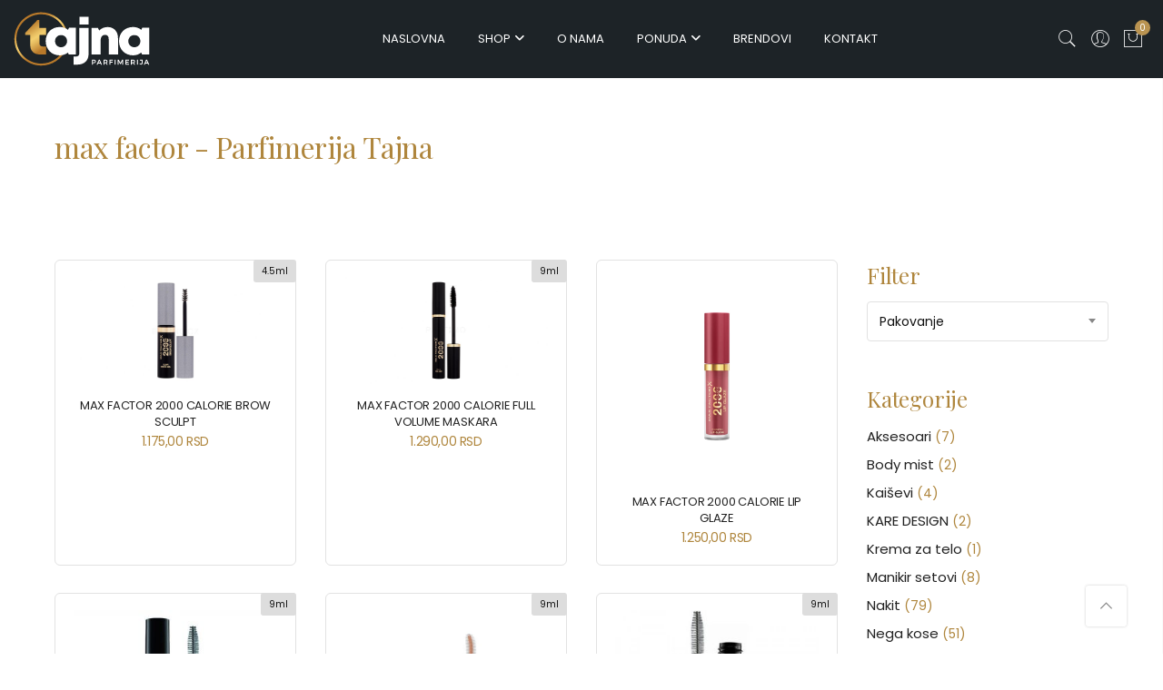

--- FILE ---
content_type: text/html; charset=UTF-8
request_url: https://www.parfimerijatajna.rs/oznaka-proizvoda/max-factor/
body_size: 14953
content:
<!DOCTYPE html><html lang="sr-RS"><head><meta http-equiv="Content-Type" content="text/html; charset=UTF-8"/><meta name="viewport" content="width=device-width, initial-scale=1.0, maximum-scale=1.0, user-scalable=no" /><link rel="profile" href="http://gmpg.org/xfn/11"><link rel="icon" type="image/png" href="https://www.parfimerijatajna.rs/files/favicon.png" /><link rel="apple-touch-icon" href="https://www.parfimerijatajna.rs/files/apple-touch-icon.png"><meta name="facebook-domain-verification" content="k5xslo93ub4x5k5bv9tm7babw02jbb" /> <script async src="https://www.googletagmanager.com/gtag/js?id=G-CPTTMXK39W"></script> <script>window.dataLayer = window.dataLayer || [];
          function gtag(){dataLayer.push(arguments);}
          gtag('js', new Date());
        
          gtag('config', 'G-CPTTMXK39W');</script> <meta name='robots' content='index, follow, max-image-preview:large, max-snippet:-1, max-video-preview:-1' /><style>img:is([sizes="auto" i], [sizes^="auto," i]) { contain-intrinsic-size: 3000px 1500px }</style><link media="all" href="https://www.parfimerijatajna.rs/wp-content/cache/autoptimize/css/autoptimize_7dca41360eb276a74835b942b65ad24f.css" rel="stylesheet"><title>max factor Arhive - Parfimerija Tajna</title><link rel="canonical" href="https://www.parfimerijatajna.rs/oznaka-proizvoda/max-factor/" /><link rel="next" href="https://www.parfimerijatajna.rs/oznaka-proizvoda/max-factor/page/2/" /><meta property="og:locale" content="sr_RS" /><meta property="og:type" content="article" /><meta property="og:title" content="max factor Arhive - Parfimerija Tajna" /><meta property="og:url" content="https://www.parfimerijatajna.rs/oznaka-proizvoda/max-factor/" /><meta property="og:site_name" content="Parfimerija Tajna" /><meta name="twitter:card" content="summary_large_image" /> <script type="application/ld+json" class="yoast-schema-graph">{"@context":"https://schema.org","@graph":[{"@type":"CollectionPage","@id":"https://www.parfimerijatajna.rs/oznaka-proizvoda/max-factor/","url":"https://www.parfimerijatajna.rs/oznaka-proizvoda/max-factor/","name":"max factor Arhive - Parfimerija Tajna","isPartOf":{"@id":"https://www.parfimerijatajna.rs/#website"},"primaryImageOfPage":{"@id":"https://www.parfimerijatajna.rs/oznaka-proizvoda/max-factor/#primaryimage"},"image":{"@id":"https://www.parfimerijatajna.rs/oznaka-proizvoda/max-factor/#primaryimage"},"thumbnailUrl":"https://www.parfimerijatajna.rs/files/2023/11/max-factor-2000-calorie-brow-sculpt-gel-a-pomada-na-oboci-pro-zeny-4-5-ml-odstin-000-clear-497914.jpg","breadcrumb":{"@id":"https://www.parfimerijatajna.rs/oznaka-proizvoda/max-factor/#breadcrumb"},"inLanguage":"sr-RS"},{"@type":"ImageObject","inLanguage":"sr-RS","@id":"https://www.parfimerijatajna.rs/oznaka-proizvoda/max-factor/#primaryimage","url":"https://www.parfimerijatajna.rs/files/2023/11/max-factor-2000-calorie-brow-sculpt-gel-a-pomada-na-oboci-pro-zeny-4-5-ml-odstin-000-clear-497914.jpg","contentUrl":"https://www.parfimerijatajna.rs/files/2023/11/max-factor-2000-calorie-brow-sculpt-gel-a-pomada-na-oboci-pro-zeny-4-5-ml-odstin-000-clear-497914.jpg","width":1200,"height":630},{"@type":"BreadcrumbList","@id":"https://www.parfimerijatajna.rs/oznaka-proizvoda/max-factor/#breadcrumb","itemListElement":[{"@type":"ListItem","position":1,"name":"Početna","item":"https://www.parfimerijatajna.rs/"},{"@type":"ListItem","position":2,"name":"max factor"}]},{"@type":"WebSite","@id":"https://www.parfimerijatajna.rs/#website","url":"https://www.parfimerijatajna.rs/","name":"Parfimerija Tajna","description":"Kruševac","potentialAction":[{"@type":"SearchAction","target":{"@type":"EntryPoint","urlTemplate":"https://www.parfimerijatajna.rs/?s={search_term_string}"},"query-input":{"@type":"PropertyValueSpecification","valueRequired":true,"valueName":"search_term_string"}}],"inLanguage":"sr-RS"}]}</script> <link rel='dns-prefetch' href='//fonts.googleapis.com' /><link rel='dns-prefetch' href='//cdnjs.cloudflare.com' /><link rel="alternate" type="application/rss+xml" title="Parfimerija Tajna &raquo; dovod" href="https://www.parfimerijatajna.rs/feed/" /><link rel="alternate" type="application/rss+xml" title="Parfimerija Tajna &raquo; dovod komentara" href="https://www.parfimerijatajna.rs/comments/feed/" /><link rel="alternate" type="application/rss+xml" title="Parfimerija Tajna &raquo; dovod za max factor Oznaka" href="https://www.parfimerijatajna.rs/oznaka-proizvoda/max-factor/feed/" /><style id='classic-theme-styles-inline-css' type='text/css'>/*! This file is auto-generated */
.wp-block-button__link{color:#fff;background-color:#32373c;border-radius:9999px;box-shadow:none;text-decoration:none;padding:calc(.667em + 2px) calc(1.333em + 2px);font-size:1.125em}.wp-block-file__button{background:#32373c;color:#fff;text-decoration:none}</style><style id='global-styles-inline-css' type='text/css'>:root{--wp--preset--aspect-ratio--square: 1;--wp--preset--aspect-ratio--4-3: 4/3;--wp--preset--aspect-ratio--3-4: 3/4;--wp--preset--aspect-ratio--3-2: 3/2;--wp--preset--aspect-ratio--2-3: 2/3;--wp--preset--aspect-ratio--16-9: 16/9;--wp--preset--aspect-ratio--9-16: 9/16;--wp--preset--color--black: #000000;--wp--preset--color--cyan-bluish-gray: #abb8c3;--wp--preset--color--white: #ffffff;--wp--preset--color--pale-pink: #f78da7;--wp--preset--color--vivid-red: #cf2e2e;--wp--preset--color--luminous-vivid-orange: #ff6900;--wp--preset--color--luminous-vivid-amber: #fcb900;--wp--preset--color--light-green-cyan: #7bdcb5;--wp--preset--color--vivid-green-cyan: #00d084;--wp--preset--color--pale-cyan-blue: #8ed1fc;--wp--preset--color--vivid-cyan-blue: #0693e3;--wp--preset--color--vivid-purple: #9b51e0;--wp--preset--gradient--vivid-cyan-blue-to-vivid-purple: linear-gradient(135deg,rgba(6,147,227,1) 0%,rgb(155,81,224) 100%);--wp--preset--gradient--light-green-cyan-to-vivid-green-cyan: linear-gradient(135deg,rgb(122,220,180) 0%,rgb(0,208,130) 100%);--wp--preset--gradient--luminous-vivid-amber-to-luminous-vivid-orange: linear-gradient(135deg,rgba(252,185,0,1) 0%,rgba(255,105,0,1) 100%);--wp--preset--gradient--luminous-vivid-orange-to-vivid-red: linear-gradient(135deg,rgba(255,105,0,1) 0%,rgb(207,46,46) 100%);--wp--preset--gradient--very-light-gray-to-cyan-bluish-gray: linear-gradient(135deg,rgb(238,238,238) 0%,rgb(169,184,195) 100%);--wp--preset--gradient--cool-to-warm-spectrum: linear-gradient(135deg,rgb(74,234,220) 0%,rgb(151,120,209) 20%,rgb(207,42,186) 40%,rgb(238,44,130) 60%,rgb(251,105,98) 80%,rgb(254,248,76) 100%);--wp--preset--gradient--blush-light-purple: linear-gradient(135deg,rgb(255,206,236) 0%,rgb(152,150,240) 100%);--wp--preset--gradient--blush-bordeaux: linear-gradient(135deg,rgb(254,205,165) 0%,rgb(254,45,45) 50%,rgb(107,0,62) 100%);--wp--preset--gradient--luminous-dusk: linear-gradient(135deg,rgb(255,203,112) 0%,rgb(199,81,192) 50%,rgb(65,88,208) 100%);--wp--preset--gradient--pale-ocean: linear-gradient(135deg,rgb(255,245,203) 0%,rgb(182,227,212) 50%,rgb(51,167,181) 100%);--wp--preset--gradient--electric-grass: linear-gradient(135deg,rgb(202,248,128) 0%,rgb(113,206,126) 100%);--wp--preset--gradient--midnight: linear-gradient(135deg,rgb(2,3,129) 0%,rgb(40,116,252) 100%);--wp--preset--font-size--small: 13px;--wp--preset--font-size--medium: 20px;--wp--preset--font-size--large: 36px;--wp--preset--font-size--x-large: 42px;--wp--preset--font-family--inter: "Inter", sans-serif;--wp--preset--font-family--cardo: Cardo;--wp--preset--spacing--20: 0.44rem;--wp--preset--spacing--30: 0.67rem;--wp--preset--spacing--40: 1rem;--wp--preset--spacing--50: 1.5rem;--wp--preset--spacing--60: 2.25rem;--wp--preset--spacing--70: 3.38rem;--wp--preset--spacing--80: 5.06rem;--wp--preset--shadow--natural: 6px 6px 9px rgba(0, 0, 0, 0.2);--wp--preset--shadow--deep: 12px 12px 50px rgba(0, 0, 0, 0.4);--wp--preset--shadow--sharp: 6px 6px 0px rgba(0, 0, 0, 0.2);--wp--preset--shadow--outlined: 6px 6px 0px -3px rgba(255, 255, 255, 1), 6px 6px rgba(0, 0, 0, 1);--wp--preset--shadow--crisp: 6px 6px 0px rgba(0, 0, 0, 1);}:where(.is-layout-flex){gap: 0.5em;}:where(.is-layout-grid){gap: 0.5em;}body .is-layout-flex{display: flex;}.is-layout-flex{flex-wrap: wrap;align-items: center;}.is-layout-flex > :is(*, div){margin: 0;}body .is-layout-grid{display: grid;}.is-layout-grid > :is(*, div){margin: 0;}:where(.wp-block-columns.is-layout-flex){gap: 2em;}:where(.wp-block-columns.is-layout-grid){gap: 2em;}:where(.wp-block-post-template.is-layout-flex){gap: 1.25em;}:where(.wp-block-post-template.is-layout-grid){gap: 1.25em;}.has-black-color{color: var(--wp--preset--color--black) !important;}.has-cyan-bluish-gray-color{color: var(--wp--preset--color--cyan-bluish-gray) !important;}.has-white-color{color: var(--wp--preset--color--white) !important;}.has-pale-pink-color{color: var(--wp--preset--color--pale-pink) !important;}.has-vivid-red-color{color: var(--wp--preset--color--vivid-red) !important;}.has-luminous-vivid-orange-color{color: var(--wp--preset--color--luminous-vivid-orange) !important;}.has-luminous-vivid-amber-color{color: var(--wp--preset--color--luminous-vivid-amber) !important;}.has-light-green-cyan-color{color: var(--wp--preset--color--light-green-cyan) !important;}.has-vivid-green-cyan-color{color: var(--wp--preset--color--vivid-green-cyan) !important;}.has-pale-cyan-blue-color{color: var(--wp--preset--color--pale-cyan-blue) !important;}.has-vivid-cyan-blue-color{color: var(--wp--preset--color--vivid-cyan-blue) !important;}.has-vivid-purple-color{color: var(--wp--preset--color--vivid-purple) !important;}.has-black-background-color{background-color: var(--wp--preset--color--black) !important;}.has-cyan-bluish-gray-background-color{background-color: var(--wp--preset--color--cyan-bluish-gray) !important;}.has-white-background-color{background-color: var(--wp--preset--color--white) !important;}.has-pale-pink-background-color{background-color: var(--wp--preset--color--pale-pink) !important;}.has-vivid-red-background-color{background-color: var(--wp--preset--color--vivid-red) !important;}.has-luminous-vivid-orange-background-color{background-color: var(--wp--preset--color--luminous-vivid-orange) !important;}.has-luminous-vivid-amber-background-color{background-color: var(--wp--preset--color--luminous-vivid-amber) !important;}.has-light-green-cyan-background-color{background-color: var(--wp--preset--color--light-green-cyan) !important;}.has-vivid-green-cyan-background-color{background-color: var(--wp--preset--color--vivid-green-cyan) !important;}.has-pale-cyan-blue-background-color{background-color: var(--wp--preset--color--pale-cyan-blue) !important;}.has-vivid-cyan-blue-background-color{background-color: var(--wp--preset--color--vivid-cyan-blue) !important;}.has-vivid-purple-background-color{background-color: var(--wp--preset--color--vivid-purple) !important;}.has-black-border-color{border-color: var(--wp--preset--color--black) !important;}.has-cyan-bluish-gray-border-color{border-color: var(--wp--preset--color--cyan-bluish-gray) !important;}.has-white-border-color{border-color: var(--wp--preset--color--white) !important;}.has-pale-pink-border-color{border-color: var(--wp--preset--color--pale-pink) !important;}.has-vivid-red-border-color{border-color: var(--wp--preset--color--vivid-red) !important;}.has-luminous-vivid-orange-border-color{border-color: var(--wp--preset--color--luminous-vivid-orange) !important;}.has-luminous-vivid-amber-border-color{border-color: var(--wp--preset--color--luminous-vivid-amber) !important;}.has-light-green-cyan-border-color{border-color: var(--wp--preset--color--light-green-cyan) !important;}.has-vivid-green-cyan-border-color{border-color: var(--wp--preset--color--vivid-green-cyan) !important;}.has-pale-cyan-blue-border-color{border-color: var(--wp--preset--color--pale-cyan-blue) !important;}.has-vivid-cyan-blue-border-color{border-color: var(--wp--preset--color--vivid-cyan-blue) !important;}.has-vivid-purple-border-color{border-color: var(--wp--preset--color--vivid-purple) !important;}.has-vivid-cyan-blue-to-vivid-purple-gradient-background{background: var(--wp--preset--gradient--vivid-cyan-blue-to-vivid-purple) !important;}.has-light-green-cyan-to-vivid-green-cyan-gradient-background{background: var(--wp--preset--gradient--light-green-cyan-to-vivid-green-cyan) !important;}.has-luminous-vivid-amber-to-luminous-vivid-orange-gradient-background{background: var(--wp--preset--gradient--luminous-vivid-amber-to-luminous-vivid-orange) !important;}.has-luminous-vivid-orange-to-vivid-red-gradient-background{background: var(--wp--preset--gradient--luminous-vivid-orange-to-vivid-red) !important;}.has-very-light-gray-to-cyan-bluish-gray-gradient-background{background: var(--wp--preset--gradient--very-light-gray-to-cyan-bluish-gray) !important;}.has-cool-to-warm-spectrum-gradient-background{background: var(--wp--preset--gradient--cool-to-warm-spectrum) !important;}.has-blush-light-purple-gradient-background{background: var(--wp--preset--gradient--blush-light-purple) !important;}.has-blush-bordeaux-gradient-background{background: var(--wp--preset--gradient--blush-bordeaux) !important;}.has-luminous-dusk-gradient-background{background: var(--wp--preset--gradient--luminous-dusk) !important;}.has-pale-ocean-gradient-background{background: var(--wp--preset--gradient--pale-ocean) !important;}.has-electric-grass-gradient-background{background: var(--wp--preset--gradient--electric-grass) !important;}.has-midnight-gradient-background{background: var(--wp--preset--gradient--midnight) !important;}.has-small-font-size{font-size: var(--wp--preset--font-size--small) !important;}.has-medium-font-size{font-size: var(--wp--preset--font-size--medium) !important;}.has-large-font-size{font-size: var(--wp--preset--font-size--large) !important;}.has-x-large-font-size{font-size: var(--wp--preset--font-size--x-large) !important;}
:where(.wp-block-post-template.is-layout-flex){gap: 1.25em;}:where(.wp-block-post-template.is-layout-grid){gap: 1.25em;}
:where(.wp-block-columns.is-layout-flex){gap: 2em;}:where(.wp-block-columns.is-layout-grid){gap: 2em;}
:root :where(.wp-block-pullquote){font-size: 1.5em;line-height: 1.6;}</style><style id='woocommerce-inline-inline-css' type='text/css'>.woocommerce form .form-row .required { visibility: visible; }</style><link rel='stylesheet' id='jas-font-google-css' href='https://fonts.googleapis.com/css?family=Poppins%3A300%2C400%2C500%2C600%2C700%7CLibre+Baskerville%3A400italic&#038;subset=latin%2Clatin-ext&#038;ver=6.7.4' type='text/css' media='all' /><link rel='stylesheet' id='serif-font-css' href='https://fonts.googleapis.com/css2?family=Playfair+Display%3Aital%2Cwght%400%2C400%3B0%2C500%3B1%2C400&#038;display=swap&#038;ver=6.7.4' type='text/css' media='all' /><link rel='stylesheet' id='font-awesome-css' href='https://cdnjs.cloudflare.com/ajax/libs/font-awesome/6.4.2/css/all.min.css?ver=6.7.4' type='text/css' media='all' /> <script type="text/javascript" src="https://www.parfimerijatajna.rs/wp-includes/js/jquery/jquery.min.js?ver=3.7.1" id="jquery-core-js"></script> <script type="text/javascript" id="wc-add-to-cart-js-extra">var wc_add_to_cart_params = {"ajax_url":"\/wp-admin\/admin-ajax.php","wc_ajax_url":"\/?wc-ajax=%%endpoint%%","i18n_view_cart":"Pregled korpe","cart_url":"https:\/\/www.parfimerijatajna.rs\/korpa\/","is_cart":"","cart_redirect_after_add":"no"};</script> <script type="text/javascript" id="woocommerce-js-extra">var woocommerce_params = {"ajax_url":"\/wp-admin\/admin-ajax.php","wc_ajax_url":"\/?wc-ajax=%%endpoint%%"};</script> <link rel="https://api.w.org/" href="https://www.parfimerijatajna.rs/wp-json/" /><link rel="alternate" title="JSON" type="application/json" href="https://www.parfimerijatajna.rs/wp-json/wp/v2/product_tag/1032" /><link rel="EditURI" type="application/rsd+xml" title="RSD" href="https://www.parfimerijatajna.rs/xmlrpc.php?rsd" /><meta name="generator" content="WordPress 6.7.4" /><meta name="generator" content="WooCommerce 9.5.2" /> <noscript><style>.woocommerce-product-gallery{ opacity: 1 !important; }</style></noscript><style class='wp-fonts-local' type='text/css'>@font-face{font-family:Inter;font-style:normal;font-weight:300 900;font-display:fallback;src:url('https://www.parfimerijatajna.rs/wp-content/plugins/woocommerce/assets/fonts/Inter-VariableFont_slnt,wght.woff2') format('woff2');font-stretch:normal;}
@font-face{font-family:Cardo;font-style:normal;font-weight:400;font-display:fallback;src:url('https://www.parfimerijatajna.rs/wp-content/plugins/woocommerce/assets/fonts/cardo_normal_400.woff2') format('woff2');}</style></head><body class="archive tax-product_tag term-max-factor term-1032 theme-tajna woocommerce woocommerce-page woocommerce-no-js"  itemscope="itemscope" itemtype="http://schema.org/WebPage" ><div id="jas-wrapper"><header id="jas-header" class="header-3"  itemscope="itemscope" itemtype="http://schema.org/WPHeader" ><div class="header__top bgbl  fs__12 pl__15 pr__15"></div><div class="header__mid pl__15 pr__15"><div class="jas-row middle-xs"><div class="hide-md visible-sm visible-xs jas-col-sm-4 jas-col-xs-3 flex start-md flex"> <a href="javascript:void(0);" class="jas-push-menu-btn hide-md visible-sm visible-xs"> <img src="https://www.parfimerijatajna.rs/wp-content/themes/tajna/assets/images/icons/hamburger-white.svg" width="30" height="16" alt="Menu" />'
 ?> </a></div><div class="jas-col-md-2 jas-col-sm-4 jas-col-xs-6 start-md center-sm center-xs"> <a href="https://www.parfimerijatajna.rs/"><img src="https://www.parfimerijatajna.rs/files/logo-parfimerija-tajna.svg" alt="Parfimerija Tajna - Kruševac" class="logo"></a></div><div class="jas-col-md-9 hidden-sm hidden-xs"><nav class="jas-navigation flex center-xs"><ul id="jas-menu" class="jas-menu clearfix"><li id="menu-item-22" class="menu-item menu-item-type-post_type menu-item-object-page menu-item-home"><a href="https://www.parfimerijatajna.rs/">Naslovna</a></li><li id="menu-item-1850" class="istaknuto menu-item menu-item-type-taxonomy menu-item-object-product_cat menu-item-has-children"><a href="https://www.parfimerijatajna.rs/kategorija-proizvoda/parfemi/">Shop</a><ul class='sub-menu'><li id="menu-item-1851" class="menu-item menu-item-type-taxonomy menu-item-object-product_cat"><a href="https://www.parfimerijatajna.rs/kategorija-proizvoda/parfemi/zenski-parfemi/">Ženski parfemi</a></li><li id="menu-item-1852" class="menu-item menu-item-type-taxonomy menu-item-object-product_cat"><a href="https://www.parfimerijatajna.rs/kategorija-proizvoda/parfemi/muski-parfemi/">Muški parfemi</a></li><li id="menu-item-1853" class="menu-item menu-item-type-taxonomy menu-item-object-product_cat"><a href="https://www.parfimerijatajna.rs/kategorija-proizvoda/parfemi/unisex-parfemi/">Unisex parfemi</a></li><li id="menu-item-3268" class="menu-item menu-item-type-taxonomy menu-item-object-product_cat"><a href="https://www.parfimerijatajna.rs/kategorija-proizvoda/sminka/">Šminka</a></li><li id="menu-item-3269" class="menu-item menu-item-type-taxonomy menu-item-object-product_cat"><a href="https://www.parfimerijatajna.rs/kategorija-proizvoda/nega-lica/">Nega lica</a></li><li id="menu-item-3270" class="menu-item menu-item-type-taxonomy menu-item-object-product_cat"><a href="https://www.parfimerijatajna.rs/kategorija-proizvoda/nega-tela/">Nega tela</a></li><li id="menu-item-37527" class="menu-item menu-item-type-taxonomy menu-item-object-product_cat"><a href="https://www.parfimerijatajna.rs/kategorija-proizvoda/nega-kose/">Nega kose</a></li><li id="menu-item-4791" class="menu-item menu-item-type-taxonomy menu-item-object-product_cat"><a href="https://www.parfimerijatajna.rs/kategorija-proizvoda/tasne/">Tašne</a></li><li id="menu-item-5661" class="menu-item menu-item-type-taxonomy menu-item-object-product_cat"><a href="https://www.parfimerijatajna.rs/kategorija-proizvoda/nakit/srebrni-nakit/">Srebrni nakit</a></li><li id="menu-item-9973" class="menu-item menu-item-type-taxonomy menu-item-object-product_cat"><a href="https://www.parfimerijatajna.rs/kategorija-proizvoda/kare-design/">Kare Design</a></li></ul></li><li id="menu-item-21" class="menu-item menu-item-type-post_type menu-item-object-page"><a href="https://www.parfimerijatajna.rs/o-nama/">O nama</a></li><li id="menu-item-20" class="menu-item menu-item-type-post_type menu-item-object-page menu-item-has-children"><a href="https://www.parfimerijatajna.rs/ponuda/">Ponuda</a><ul class='sub-menu'><li id="menu-item-94" class="menu-item menu-item-type-post_type menu-item-object-page"><a href="https://www.parfimerijatajna.rs/ponuda/parfemi/">Parfemi</a></li><li id="menu-item-91" class="menu-item menu-item-type-post_type menu-item-object-page"><a href="https://www.parfimerijatajna.rs/ponuda/kozmetika/">Kozmetika</a></li><li id="menu-item-93" class="menu-item menu-item-type-post_type menu-item-object-page"><a href="https://www.parfimerijatajna.rs/ponuda/nakit/">Nakit</a></li><li id="menu-item-95" class="menu-item menu-item-type-post_type menu-item-object-page"><a href="https://www.parfimerijatajna.rs/ponuda/tasne/">Tašne</a></li><li id="menu-item-92" class="menu-item menu-item-type-post_type menu-item-object-page"><a href="https://www.parfimerijatajna.rs/ponuda/manikir-setovi-i-ogledala/">Manikir setovi i ogledala</a></li><li id="menu-item-104" class="menu-item menu-item-type-post_type menu-item-object-page"><a href="https://www.parfimerijatajna.rs/ponuda/unikati-pokloni/">Unikati pokloni</a></li><li id="menu-item-105" class="menu-item menu-item-type-post_type menu-item-object-page"><a href="https://www.parfimerijatajna.rs/ponuda/profesionalno-sminkanje/">Profesionalno šminkanje</a></li></ul></li><li id="menu-item-19" class="menu-item menu-item-type-post_type menu-item-object-page"><a href="https://www.parfimerijatajna.rs/brendovi/">Brendovi</a></li><li id="menu-item-18" class="menu-item menu-item-type-post_type menu-item-object-page"><a href="https://www.parfimerijatajna.rs/kontakt/">Kontakt</a></li></ul></nav></div><div class="jas-col-md-1 jas-col-sm-4 jas-col-xs-3"><div class="jas-action flex end-xs middle-xs"> <a class="sf-open cw chp hidden-xs" href="javascript:void(0);"><i class="pe-7s-search"></i></a><div class="jas-my-account hidden-xs ts__05 pr"><a class="cw chp db" href="https://www.parfimerijatajna.rs/moj-nalog/"><i class="pe-7s-user"></i></a><ul class="pa tc"><li><a class="db cg chp" href="https://www.parfimerijatajna.rs/moj-nalog/">Prijava / Registracija</a></li></ul></div><div class="jas-icon-cart pr"><a class="cart-contents pr cw chp db" href="#" title="View your shopping cart"><i class="pe-7s-shopbag cw"></i><span class="pa count bgb br__50 cw tc">0</span></a></div></div></div></div></div><form class="header__search w__100 dn pf" role="search" method="get" action="https://www.parfimerijatajna.rs/"  itemprop="potentialAction" itemscope="itemscope" itemtype="http://schema.org/SearchAction" ><div class="pa"> <input class="w__100 jas-ajax-search" type="text" name="s" placeholder="Pretraga..." /> <input type="hidden" name="post_type" value="product"></div> <a id="sf-close" class="pa" href="#"><i class="pe-7s-close"></i></a></form><div class="jas-canvas-menu jas-push-menu"><h3 class="mg__0 tc cw bgb tu ls__2">Meni <i class="close-menu pe-7s-close pa"></i></h3><div class="jas-action flex center-xs middle-xs hide-md hidden-sm visible-xs mt__30"> <a class="sf-open cw chp" href="javascript:void(0);"><i class="pe-7s-search"></i></a> <a class="chp cw db jas-my-account" href="https://www.parfimerijatajna.rs/moj-nalog/"><i class="pe-7s-user"></i></a></div><div id="jas-mobile-menu" class="menu-glavni-container"><ul id="menu-glavni" class="menu"><li class="menu-item menu-item-type-post_type menu-item-object-page menu-item-home"><a href="https://www.parfimerijatajna.rs/"><span>Naslovna</span></a></li><li class="istaknuto menu-item menu-item-type-taxonomy menu-item-object-product_cat menu-item-has-children has-sub"><a href="https://www.parfimerijatajna.rs/kategorija-proizvoda/parfemi/"><span>Shop</span></a><ul><li class="menu-item menu-item-type-taxonomy menu-item-object-product_cat"><a href="https://www.parfimerijatajna.rs/kategorija-proizvoda/parfemi/zenski-parfemi/"><span>Ženski parfemi</span></a></li><li class="menu-item menu-item-type-taxonomy menu-item-object-product_cat"><a href="https://www.parfimerijatajna.rs/kategorija-proizvoda/parfemi/muski-parfemi/"><span>Muški parfemi</span></a></li><li class="menu-item menu-item-type-taxonomy menu-item-object-product_cat"><a href="https://www.parfimerijatajna.rs/kategorija-proizvoda/parfemi/unisex-parfemi/"><span>Unisex parfemi</span></a></li><li class="menu-item menu-item-type-taxonomy menu-item-object-product_cat"><a href="https://www.parfimerijatajna.rs/kategorija-proizvoda/sminka/"><span>Šminka</span></a></li><li class="menu-item menu-item-type-taxonomy menu-item-object-product_cat"><a href="https://www.parfimerijatajna.rs/kategorija-proizvoda/nega-lica/"><span>Nega lica</span></a></li><li class="menu-item menu-item-type-taxonomy menu-item-object-product_cat"><a href="https://www.parfimerijatajna.rs/kategorija-proizvoda/nega-tela/"><span>Nega tela</span></a></li><li class="menu-item menu-item-type-taxonomy menu-item-object-product_cat"><a href="https://www.parfimerijatajna.rs/kategorija-proizvoda/nega-kose/"><span>Nega kose</span></a></li><li class="menu-item menu-item-type-taxonomy menu-item-object-product_cat"><a href="https://www.parfimerijatajna.rs/kategorija-proizvoda/tasne/"><span>Tašne</span></a></li><li class="menu-item menu-item-type-taxonomy menu-item-object-product_cat"><a href="https://www.parfimerijatajna.rs/kategorija-proizvoda/nakit/srebrni-nakit/"><span>Srebrni nakit</span></a></li><li class="menu-item menu-item-type-taxonomy menu-item-object-product_cat"><a href="https://www.parfimerijatajna.rs/kategorija-proizvoda/kare-design/"><span>Kare Design</span></a></li></ul></li><li class="menu-item menu-item-type-post_type menu-item-object-page"><a href="https://www.parfimerijatajna.rs/o-nama/"><span>O nama</span></a></li><li class="menu-item menu-item-type-post_type menu-item-object-page menu-item-has-children has-sub"><a href="https://www.parfimerijatajna.rs/ponuda/"><span>Ponuda</span></a><ul><li class="menu-item menu-item-type-post_type menu-item-object-page"><a href="https://www.parfimerijatajna.rs/ponuda/parfemi/"><span>Parfemi</span></a></li><li class="menu-item menu-item-type-post_type menu-item-object-page"><a href="https://www.parfimerijatajna.rs/ponuda/kozmetika/"><span>Kozmetika</span></a></li><li class="menu-item menu-item-type-post_type menu-item-object-page"><a href="https://www.parfimerijatajna.rs/ponuda/nakit/"><span>Nakit</span></a></li><li class="menu-item menu-item-type-post_type menu-item-object-page"><a href="https://www.parfimerijatajna.rs/ponuda/tasne/"><span>Tašne</span></a></li><li class="menu-item menu-item-type-post_type menu-item-object-page"><a href="https://www.parfimerijatajna.rs/ponuda/manikir-setovi-i-ogledala/"><span>Manikir setovi i ogledala</span></a></li><li class="menu-item menu-item-type-post_type menu-item-object-page"><a href="https://www.parfimerijatajna.rs/ponuda/unikati-pokloni/"><span>Unikati pokloni</span></a></li><li class="menu-item menu-item-type-post_type menu-item-object-page"><a href="https://www.parfimerijatajna.rs/ponuda/profesionalno-sminkanje/"><span>Profesionalno šminkanje</span></a></li></ul></li><li class="menu-item menu-item-type-post_type menu-item-object-page"><a href="https://www.parfimerijatajna.rs/brendovi/"><span>Brendovi</span></a></li><li class="menu-item menu-item-type-post_type menu-item-object-page"><a href="https://www.parfimerijatajna.rs/kontakt/"><span>Kontakt</span></a></li></ul></div></div><div class="jas-mini-cart jas-push-menu"><div class="jas-mini-cart-content"><h3 class="mg__0 tc cw bgb tu ls__2">Pregled korpe <i class="close-cart pe-7s-close pa"></i></h3><div class="widget_shopping_cart_content"></div></div></div></header><div id="jas-content"><div class="jas-wc dib w__100" role="main"><div class="page-head pr tc"><div class="jas-container pr"><h1 class="cw">max factor - Parfimerija Tajna</h1></div></div><nav class="woocommerce-breadcrumb" aria-label="Breadcrumb"><a href="https://www.parfimerijatajna.rs">Početna</a><i class="fa fa-angle-right"></i>Proizvod označen „max factor“</nav><div class="jas-container"><div class="jas-filter-wrap pr"><div class="filter-sidebar bgbl pf right"><h3 class="mg__0 tc cw bgb tu ls__2 visible-sm">Sortirajte porudžbine<i class="close-filter pe-7s-close pa"></i></h3><div class="filter-content"><aside id="woocommerce_product_categories-2" class="widget woocommerce widget_product_categories"><h3 class="widget-title tu fwsb">Kategorije proizvoda</h3><ul class="product-categories"><li class="cat-item cat-item-1117 cat-parent"><a href="https://www.parfimerijatajna.rs/kategorija-proizvoda/aksesoari/">Aksesoari</a><ul class='children'><li class="cat-item cat-item-2403"><a href="https://www.parfimerijatajna.rs/kategorija-proizvoda/aksesoari/manzetne/">Dugmad za manžetne</a></li><li class="cat-item cat-item-2402"><a href="https://www.parfimerijatajna.rs/kategorija-proizvoda/aksesoari/igla-za-kravatu/">Igla za kravatu</a></li><li class="cat-item cat-item-2396"><a href="https://www.parfimerijatajna.rs/kategorija-proizvoda/aksesoari/kravata/">Kravata</a></li><li class="cat-item cat-item-2509"><a href="https://www.parfimerijatajna.rs/kategorija-proizvoda/aksesoari/marame-esarpe-salovi/">Marame, ešarpe i šalovi</a></li></ul></li><li class="cat-item cat-item-3424"><a href="https://www.parfimerijatajna.rs/kategorija-proizvoda/body-mist/">Body mist</a></li><li class="cat-item cat-item-2871"><a href="https://www.parfimerijatajna.rs/kategorija-proizvoda/dekoracija/">Dekoracija</a></li><li class="cat-item cat-item-3038"><a href="https://www.parfimerijatajna.rs/kategorija-proizvoda/favorito-tasne/">Favorito tašne</a></li><li class="cat-item cat-item-2783"><a href="https://www.parfimerijatajna.rs/kategorija-proizvoda/futrola-za-kljuceve/">Futrola za ključeve</a></li><li class="cat-item cat-item-1100 cat-parent"><a href="https://www.parfimerijatajna.rs/kategorija-proizvoda/kaisevi/">Kaiševi</a><ul class='children'><li class="cat-item cat-item-1112"><a href="https://www.parfimerijatajna.rs/kategorija-proizvoda/kaisevi/muski-kaisevi/">Muški kaiševi</a></li><li class="cat-item cat-item-1101"><a href="https://www.parfimerijatajna.rs/kategorija-proizvoda/kaisevi/zenski-kaisevi/">Ženski kaiševi</a></li></ul></li><li class="cat-item cat-item-1484"><a href="https://www.parfimerijatajna.rs/kategorija-proizvoda/kare-design/">KARE DESIGN</a></li><li class="cat-item cat-item-841 cat-parent"><a href="https://www.parfimerijatajna.rs/kategorija-proizvoda/kisobran/">Kišobran</a><ul class='children'><li class="cat-item cat-item-842"><a href="https://www.parfimerijatajna.rs/kategorija-proizvoda/kisobran/clima-bisetti/">Clima Bisetti</a></li><li class="cat-item cat-item-2693"><a href="https://www.parfimerijatajna.rs/kategorija-proizvoda/kisobran/pepe-jeans-kisobran/">Pepe Jeans kišobran</a></li></ul></li><li class="cat-item cat-item-2612"><a href="https://www.parfimerijatajna.rs/kategorija-proizvoda/klesta-za-nokte/">Klešta za nokte</a></li><li class="cat-item cat-item-3418"><a href="https://www.parfimerijatajna.rs/kategorija-proizvoda/krema-za-telo/">Krema za telo</a></li><li class="cat-item cat-item-674"><a href="https://www.parfimerijatajna.rs/kategorija-proizvoda/kutije-za-nakit/">Kutije za nakit</a></li><li class="cat-item cat-item-668"><a href="https://www.parfimerijatajna.rs/kategorija-proizvoda/manikir-setovi/">Manikir setovi</a></li><li class="cat-item cat-item-2840"><a href="https://www.parfimerijatajna.rs/kategorija-proizvoda/movom-muska-tasna/">Movom muška tašna</a></li><li class="cat-item cat-item-1726 cat-parent"><a href="https://www.parfimerijatajna.rs/kategorija-proizvoda/nakit/">Nakit</a><ul class='children'><li class="cat-item cat-item-1727"><a href="https://www.parfimerijatajna.rs/kategorija-proizvoda/nakit/nakit-od-hirurskog-celika/">Nakit od hirurškog čelika</a></li><li class="cat-item cat-item-997"><a href="https://www.parfimerijatajna.rs/kategorija-proizvoda/nakit/srebrni-nakit/">Srebrni nakit</a></li></ul></li><li class="cat-item cat-item-967"><a href="https://www.parfimerijatajna.rs/kategorija-proizvoda/nega-kose/">Nega kose</a></li><li class="cat-item cat-item-151"><a href="https://www.parfimerijatajna.rs/kategorija-proizvoda/nega-lica/">Nega lica</a></li><li class="cat-item cat-item-161 cat-parent"><a href="https://www.parfimerijatajna.rs/kategorija-proizvoda/nega-tela/">Nega tela</a><ul class='children'><li class="cat-item cat-item-620 cat-parent"><a href="https://www.parfimerijatajna.rs/kategorija-proizvoda/nega-tela/aparati-za-negu-tela/">Aparati za negu tela</a><ul class='children'><li class="cat-item cat-item-627"><a href="https://www.parfimerijatajna.rs/kategorija-proizvoda/nega-tela/aparati-za-negu-tela/aparati-za-brijanje-aparati-za-negu-tela/">Aparati za brijanje</a></li></ul></li><li class="cat-item cat-item-1951"><a href="https://www.parfimerijatajna.rs/kategorija-proizvoda/nega-tela/proizvodi-za-suncanje/">Proizvodi za sunčanje</a></li></ul></li><li class="cat-item cat-item-651"><a href="https://www.parfimerijatajna.rs/kategorija-proizvoda/neseseri/">Neseseri</a></li><li class="cat-item cat-item-606 cat-parent"><a href="https://www.parfimerijatajna.rs/kategorija-proizvoda/novcanici/">Novčanici</a><ul class='children'><li class="cat-item cat-item-2407"><a href="https://www.parfimerijatajna.rs/kategorija-proizvoda/novcanici/etui-za-kartice/">Etui za kartice</a></li><li class="cat-item cat-item-607"><a href="https://www.parfimerijatajna.rs/kategorija-proizvoda/novcanici/muski-kozni-novcanici/">Muški kožni novčanici</a></li><li class="cat-item cat-item-2743"><a href="https://www.parfimerijatajna.rs/kategorija-proizvoda/novcanici/pepe-jeans/">Pepe Jeans novčanici</a></li><li class="cat-item cat-item-609"><a href="https://www.parfimerijatajna.rs/kategorija-proizvoda/novcanici/zenski-kozni-novcanici/">Ženski kožni novčanici</a></li><li class="cat-item cat-item-610"><a href="https://www.parfimerijatajna.rs/kategorija-proizvoda/novcanici/zenski-novcanici-od-eko-koze/">Ženski novčanici od eko-kože</a></li></ul></li><li class="cat-item cat-item-579 cat-parent"><a href="https://www.parfimerijatajna.rs/kategorija-proizvoda/ogledalo/">Ogledalo</a><ul class='children'><li class="cat-item cat-item-588"><a href="https://www.parfimerijatajna.rs/kategorija-proizvoda/ogledalo/damsko-ogledalo/">Damsko ogledalo</a></li><li class="cat-item cat-item-580"><a href="https://www.parfimerijatajna.rs/kategorija-proizvoda/ogledalo/stono-ogledalo/">Stono ogledalo</a></li></ul></li><li class="cat-item cat-item-17 cat-parent"><a href="https://www.parfimerijatajna.rs/kategorija-proizvoda/parfemi/">Parfemi</a><ul class='children'><li class="cat-item cat-item-39"><a href="https://www.parfimerijatajna.rs/kategorija-proizvoda/parfemi/muski-parfemi/">Muški parfemi</a></li><li class="cat-item cat-item-2640"><a href="https://www.parfimerijatajna.rs/kategorija-proizvoda/parfemi/parfemski_setovi/">Parfemski setovi</a></li><li class="cat-item cat-item-46"><a href="https://www.parfimerijatajna.rs/kategorija-proizvoda/parfemi/unisex-parfemi/">Unisex parfemi</a></li><li class="cat-item cat-item-37"><a href="https://www.parfimerijatajna.rs/kategorija-proizvoda/parfemi/zenski-parfemi/">Ženski parfemi</a></li></ul></li><li class="cat-item cat-item-3497"><a href="https://www.parfimerijatajna.rs/kategorija-proizvoda/pepe-jeans-ranac/">Pepe Jeans Ranac</a></li><li class="cat-item cat-item-2882"><a href="https://www.parfimerijatajna.rs/kategorija-proizvoda/peterson/">Peterson</a></li><li class="cat-item cat-item-3421"><a href="https://www.parfimerijatajna.rs/kategorija-proizvoda/piling-za-telo/">Piling za telo</a></li><li class="cat-item cat-item-2617"><a href="https://www.parfimerijatajna.rs/kategorija-proizvoda/pinceta/">Pinceta</a></li><li class="cat-item cat-item-963 cat-parent"><a href="https://www.parfimerijatajna.rs/kategorija-proizvoda/putni-program/">Putni program</a><ul class='children'><li class="cat-item cat-item-648"><a href="https://www.parfimerijatajna.rs/kategorija-proizvoda/putni-program/kozmeticki-koferi/">Kozmetički koferi</a></li><li class="cat-item cat-item-965"><a href="https://www.parfimerijatajna.rs/kategorija-proizvoda/putni-program/putne-torbe/">Putne torbe</a></li><li class="cat-item cat-item-964"><a href="https://www.parfimerijatajna.rs/kategorija-proizvoda/putni-program/putni-koferi/">Putni koferi</a></li></ul></li><li class="cat-item cat-item-2885"><a href="https://www.parfimerijatajna.rs/kategorija-proizvoda/serum/">Serum</a></li><li class="cat-item cat-item-132 cat-parent"><a href="https://www.parfimerijatajna.rs/kategorija-proizvoda/sminka/">Šminka</a><ul class='children'><li class="cat-item cat-item-252"><a href="https://www.parfimerijatajna.rs/kategorija-proizvoda/sminka/ajlajner/">Ajlajner</a></li><li class="cat-item cat-item-543"><a href="https://www.parfimerijatajna.rs/kategorija-proizvoda/sminka/baza-za-senku/">Baza za senku</a></li><li class="cat-item cat-item-326"><a href="https://www.parfimerijatajna.rs/kategorija-proizvoda/sminka/bb-krema/">BB krema</a></li><li class="cat-item cat-item-296"><a href="https://www.parfimerijatajna.rs/kategorija-proizvoda/sminka/bronzer/">Bronzer</a></li><li class="cat-item cat-item-499"><a href="https://www.parfimerijatajna.rs/kategorija-proizvoda/sminka/cetkica-za-sminkanje/">Četkica za šminkanje</a></li><li class="cat-item cat-item-507"><a href="https://www.parfimerijatajna.rs/kategorija-proizvoda/sminka/fiksator-u-spreju/">Fiksator u spreju</a></li><li class="cat-item cat-item-315"><a href="https://www.parfimerijatajna.rs/kategorija-proizvoda/sminka/hajlajter/">Hajlajter</a></li><li class="cat-item cat-item-345"><a href="https://www.parfimerijatajna.rs/kategorija-proizvoda/sminka/iluminator/">Iluminator</a></li><li class="cat-item cat-item-342"><a href="https://www.parfimerijatajna.rs/kategorija-proizvoda/sminka/kompaktna-podloga/">Kompaktna podloga</a></li><li class="cat-item cat-item-301"><a href="https://www.parfimerijatajna.rs/kategorija-proizvoda/sminka/kompaktni-puder/">Kompaktni puder</a></li><li class="cat-item cat-item-1367"><a href="https://www.parfimerijatajna.rs/kategorija-proizvoda/sminka/konturisanje-i-hajlajt/">Konturisanje i Hajlajt</a></li><li class="cat-item cat-item-265"><a href="https://www.parfimerijatajna.rs/kategorija-proizvoda/sminka/korektor/">Korektor</a></li><li class="cat-item cat-item-505"><a href="https://www.parfimerijatajna.rs/kategorija-proizvoda/sminka/kutija-za-senke/">Kutija za senke</a></li><li class="cat-item cat-item-298"><a href="https://www.parfimerijatajna.rs/kategorija-proizvoda/sminka/kutijica-za-puder/">Kutijica za puder</a></li><li class="cat-item cat-item-450"><a href="https://www.parfimerijatajna.rs/kategorija-proizvoda/sminka/lakovi-za-nokte/">Lakovi za nokte</a></li><li class="cat-item cat-item-225"><a href="https://www.parfimerijatajna.rs/kategorija-proizvoda/sminka/maskara/">Maskara</a></li><li class="cat-item cat-item-1324"><a href="https://www.parfimerijatajna.rs/kategorija-proizvoda/sminka/maskara-za-obrve/">Maskara za obrve</a></li><li class="cat-item cat-item-258"><a href="https://www.parfimerijatajna.rs/kategorija-proizvoda/sminka/olovka-za-obrve/">Olovka za obrve</a></li><li class="cat-item cat-item-234"><a href="https://www.parfimerijatajna.rs/kategorija-proizvoda/sminka/olovka-za-oci/">Olovka za oči</a></li><li class="cat-item cat-item-475"><a href="https://www.parfimerijatajna.rs/kategorija-proizvoda/sminka/olovka-za-usne/">Olovka za usne</a></li><li class="cat-item cat-item-525"><a href="https://www.parfimerijatajna.rs/kategorija-proizvoda/sminka/podloga-za-sminku/">Podloga za šminku</a></li><li class="cat-item cat-item-340"><a href="https://www.parfimerijatajna.rs/kategorija-proizvoda/sminka/puder-u-prahu/">Puder u prahu</a></li><li class="cat-item cat-item-502"><a href="https://www.parfimerijatajna.rs/kategorija-proizvoda/sminka/puder-u-spreju/">Puder u spreju</a></li><li class="cat-item cat-item-1434"><a href="https://www.parfimerijatajna.rs/kategorija-proizvoda/sminka/puder-u-stiku/">Puder u stiku</a></li><li class="cat-item cat-item-284"><a href="https://www.parfimerijatajna.rs/kategorija-proizvoda/sminka/rumenilo/">Rumenilo</a></li><li class="cat-item cat-item-516"><a href="https://www.parfimerijatajna.rs/kategorija-proizvoda/sminka/ruz-za-usne/">Ruž za usne</a></li><li class="cat-item cat-item-1335"><a href="https://www.parfimerijatajna.rs/kategorija-proizvoda/sminka/senka-za-obrve/">Senka za obrve</a></li><li class="cat-item cat-item-133"><a href="https://www.parfimerijatajna.rs/kategorija-proizvoda/sminka/senka-za-oci/">Senka za oči</a></li><li class="cat-item cat-item-1507"><a href="https://www.parfimerijatajna.rs/kategorija-proizvoda/sminka/setovi-sminke/">Setovi šminke</a></li><li class="cat-item cat-item-186"><a href="https://www.parfimerijatajna.rs/kategorija-proizvoda/sminka/sjaj-za-usne/">Sjaj za usne</a></li><li class="cat-item cat-item-552"><a href="https://www.parfimerijatajna.rs/kategorija-proizvoda/sminka/sljokice/">Šljokice</a></li><li class="cat-item cat-item-510"><a href="https://www.parfimerijatajna.rs/kategorija-proizvoda/sminka/tecni-puder/">Tečni puder</a></li><li class="cat-item cat-item-254"><a href="https://www.parfimerijatajna.rs/kategorija-proizvoda/sminka/uvijac-za-trepavice/">Uvijač za trepavice</a></li><li class="cat-item cat-item-550"><a href="https://www.parfimerijatajna.rs/kategorija-proizvoda/sminka/vestacke-trepavice/">Veštačke trepavice</a></li></ul></li><li class="cat-item cat-item-724 cat-parent"><a href="https://www.parfimerijatajna.rs/kategorija-proizvoda/tasne/">Tašne</a><ul class='children'><li class="cat-item cat-item-838"><a href="https://www.parfimerijatajna.rs/kategorija-proizvoda/tasne/bestini/">Bestini tašne</a></li><li class="cat-item cat-item-725"><a href="https://www.parfimerijatajna.rs/kategorija-proizvoda/tasne/david-jones-tasne/">David Jones tašne</a></li><li class="cat-item cat-item-2831"><a href="https://www.parfimerijatajna.rs/kategorija-proizvoda/tasne/el-potro/">El Potro</a></li><li class="cat-item cat-item-827"><a href="https://www.parfimerijatajna.rs/kategorija-proizvoda/tasne/muska-tasna/">Muške tašne</a></li><li class="cat-item cat-item-1071"><a href="https://www.parfimerijatajna.rs/kategorija-proizvoda/tasne/pepe-jeans-tasne/">Pepe Jeans tašne</a></li></ul></li><li class="cat-item cat-item-3422"><a href="https://www.parfimerijatajna.rs/kategorija-proizvoda/ulje-za-telo/">Ulje za telo</a></li><li class="cat-item cat-item-16"><a href="https://www.parfimerijatajna.rs/kategorija-proizvoda/uncategorized/">Uncategorized</a></li><li class="cat-item cat-item-1015"><a href="https://www.parfimerijatajna.rs/kategorija-proizvoda/zenske-carape/">Ženske čarape</a></li><li class="cat-item cat-item-2411"><a href="https://www.parfimerijatajna.rs/kategorija-proizvoda/zenski-set/">Ženski set</a></li><li class="cat-item cat-item-687"><a href="https://www.parfimerijatajna.rs/kategorija-proizvoda/zenski-ves/">Ženski veš</a></li></ul></aside></div></div></div><div class="woocommerce-notices-wrapper"></div><div class="result-count-order"><div class="flex between-xs middle-xs"><a class="filter-trigger mr__50"><i class="fa fa-sliders fwb"></i></a><div class="wc-col-switch flex"> <a href="#" class="pr one hide-md hidden-sm visible-xs mr__10" data-col="12"></a> <a href="#" class="pr two mr__10" data-col="6"></a> <a href="#" class="pr hidden-xs three mr__10 active" data-col="4"></a> <a href="#" class="pr hidden-sm four mr__10" data-col="3"></a> <a href="#" class="pr hidden-sm six" data-col="2"></a></div></div></div><div class="jas-row"><div class="jas-col-md-12 jas-col-sm-12 jas-col-xs-12 pr"><div class="jas-row"><div class="jas-col-md-9 jas-col-sm-9 jas-col-xs-12"><div class="products jas-row"  ><div class="jas-col-md-4 jas-col-sm-4 jas-col-xs-6 mt__30 post-31689 product type-product status-publish has-post-thumbnail product_cat-maskara-za-obrve product_cat-sminka product_tag-maskara-za-obrve product_tag-max-factor pa_boja-000-clear pa_boja-002-soft-brown pa_boja-004-black-brown pa_pakovanje-4-5ml first instock shipping-taxable purchasable product-type-variable"><div class="product-inner pr"><div class="product-image pr"> <a class="db" href="https://www.parfimerijatajna.rs/proizvod/max-factor-2000-calorie-brow-sculpt/"><div class="product-image-flip"><a href="https://www.parfimerijatajna.rs/proizvod/max-factor-2000-calorie-brow-sculpt/"><img width="1200" height="630" src="https://www.parfimerijatajna.rs/files/2023/11/max-factor-2000-calorie-brow-sculpt-gel-a-pomada-na-oboci-pro-zeny-4-5-ml-odstin-000-clear-497914.jpg" class="attachment-shop_catalog size-shop_catalog wp-post-image" alt="max-factor-2000-calorie-brow-sculpt-gel-a-pomada-na-oboci-pro-zeny-4-5-ml-odstin-000-clear-497914" title="max-factor-2000-calorie-brow-sculpt-gel-a-pomada-na-oboci-pro-zeny-4-5-ml-odstin-000-clear-497914" decoding="async" fetchpriority="high" srcset="https://www.parfimerijatajna.rs/files/2023/11/max-factor-2000-calorie-brow-sculpt-gel-a-pomada-na-oboci-pro-zeny-4-5-ml-odstin-000-clear-497914.jpg 1200w, https://www.parfimerijatajna.rs/files/2023/11/max-factor-2000-calorie-brow-sculpt-gel-a-pomada-na-oboci-pro-zeny-4-5-ml-odstin-000-clear-497914-300x158.jpg 300w, https://www.parfimerijatajna.rs/files/2023/11/max-factor-2000-calorie-brow-sculpt-gel-a-pomada-na-oboci-pro-zeny-4-5-ml-odstin-000-clear-497914-1024x538.jpg 1024w, https://www.parfimerijatajna.rs/files/2023/11/max-factor-2000-calorie-brow-sculpt-gel-a-pomada-na-oboci-pro-zeny-4-5-ml-odstin-000-clear-497914-768x403.jpg 768w, https://www.parfimerijatajna.rs/files/2023/11/max-factor-2000-calorie-brow-sculpt-gel-a-pomada-na-oboci-pro-zeny-4-5-ml-odstin-000-clear-497914-600x315.jpg 600w" sizes="(max-width: 1200px) 100vw, 1200px" /></a></div><div class="product-attr pa ts__03 cw"><p>4.5ml</p></div></div><div class="product-info mt__15"><p class="product-title pr fs__14 mg__0 fwm"><a class="cd chp" href="https://www.parfimerijatajna.rs/proizvod/max-factor-2000-calorie-brow-sculpt/">Max Factor 2000 Calorie Brow Sculpt</a></p> <span class="price"><span class="woocommerce-Price-amount amount"><bdi>1.175,00&nbsp;<span class="woocommerce-Price-currencySymbol">RSD</span></bdi></span></span></div></div></div><div class="jas-col-md-4 jas-col-sm-4 jas-col-xs-6 mt__30 post-40232 product type-product status-publish has-post-thumbnail product_cat-maskara product_cat-sminka product_tag-2000-calorie product_tag-maskara product_tag-max-factor pa_nijansa-crna pa_pakovanje-9ml  instock shipping-taxable purchasable product-type-simple"><div class="product-inner pr"><div class="product-image pr"> <a class="db" href="https://www.parfimerijatajna.rs/proizvod/max-factor-2000-calorie-full-volume-maskara/"><div class="product-image-flip"><a href="https://www.parfimerijatajna.rs/proizvod/max-factor-2000-calorie-full-volume-maskara/"><img width="1200" height="630" src="https://www.parfimerijatajna.rs/files/2025/05/max-factor-2000-calorie-dramatic-volume-maskara-za-zene-9-ml-nijansa-black-483362.jpg" class="attachment-shop_catalog size-shop_catalog wp-post-image" alt="max-factor-2000-calorie-dramatic-volume-maskara-za-zene-9-ml-nijansa-black-483362" title="max-factor-2000-calorie-dramatic-volume-maskara-za-zene-9-ml-nijansa-black-483362" decoding="async" srcset="https://www.parfimerijatajna.rs/files/2025/05/max-factor-2000-calorie-dramatic-volume-maskara-za-zene-9-ml-nijansa-black-483362.jpg 1200w, https://www.parfimerijatajna.rs/files/2025/05/max-factor-2000-calorie-dramatic-volume-maskara-za-zene-9-ml-nijansa-black-483362-300x158.jpg 300w, https://www.parfimerijatajna.rs/files/2025/05/max-factor-2000-calorie-dramatic-volume-maskara-za-zene-9-ml-nijansa-black-483362-1024x538.jpg 1024w, https://www.parfimerijatajna.rs/files/2025/05/max-factor-2000-calorie-dramatic-volume-maskara-za-zene-9-ml-nijansa-black-483362-768x403.jpg 768w, https://www.parfimerijatajna.rs/files/2025/05/max-factor-2000-calorie-dramatic-volume-maskara-za-zene-9-ml-nijansa-black-483362-600x315.jpg 600w" sizes="(max-width: 1200px) 100vw, 1200px" /></a></div><div class="product-attr pa ts__03 cw"><p>9ml</p></div></div><div class="product-info mt__15"><p class="product-title pr fs__14 mg__0 fwm"><a class="cd chp" href="https://www.parfimerijatajna.rs/proizvod/max-factor-2000-calorie-full-volume-maskara/">MAX FACTOR 2000 CALORIE Full Volume Maskara</a></p> <span class="price"><span class="woocommerce-Price-amount amount"><bdi>1.290,00&nbsp;<span class="woocommerce-Price-currencySymbol">RSD</span></bdi></span></span></div></div></div><div class="jas-col-md-4 jas-col-sm-4 jas-col-xs-6 mt__30 post-33708 product type-product status-publish has-post-thumbnail product_cat-ruz-za-usne product_cat-sminka product_tag-max-factor product_tag-sjaj-za-usne pa_boja-000-melting-ice pa_boja-010-cotton-candy pa_boja-075-pink-fizz pa_boja-105-berry-sorbet pa_boja-150-caramel-swish  instock shipping-taxable purchasable product-type-variable"><div class="product-inner pr"><div class="product-image pr"> <a class="db" href="https://www.parfimerijatajna.rs/proizvod/max-factor-2000-calorie-lip-gloss/"><div class="product-image-flip"><a href="https://www.parfimerijatajna.rs/proizvod/max-factor-2000-calorie-lip-gloss/"><img width="1632" height="1632" src="https://www.parfimerijatajna.rs/files/2024/03/Max-Factor-2000-calorie-lip-glaze-Berry-Sorbet-3616305243331-Packshot-1_xl.webp" class="attachment-shop_catalog size-shop_catalog wp-post-image" alt="Max-Factor-2000-calorie-lip-glaze-Berry-Sorbet-3616305243331-Packshot-1_xl" title="Max-Factor-2000-calorie-lip-glaze-Berry-Sorbet-3616305243331-Packshot-1_xl" decoding="async" srcset="https://www.parfimerijatajna.rs/files/2024/03/Max-Factor-2000-calorie-lip-glaze-Berry-Sorbet-3616305243331-Packshot-1_xl.webp 1632w, https://www.parfimerijatajna.rs/files/2024/03/Max-Factor-2000-calorie-lip-glaze-Berry-Sorbet-3616305243331-Packshot-1_xl-300x300.webp 300w, https://www.parfimerijatajna.rs/files/2024/03/Max-Factor-2000-calorie-lip-glaze-Berry-Sorbet-3616305243331-Packshot-1_xl-1024x1024.webp 1024w, https://www.parfimerijatajna.rs/files/2024/03/Max-Factor-2000-calorie-lip-glaze-Berry-Sorbet-3616305243331-Packshot-1_xl-150x150.webp 150w, https://www.parfimerijatajna.rs/files/2024/03/Max-Factor-2000-calorie-lip-glaze-Berry-Sorbet-3616305243331-Packshot-1_xl-768x768.webp 768w, https://www.parfimerijatajna.rs/files/2024/03/Max-Factor-2000-calorie-lip-glaze-Berry-Sorbet-3616305243331-Packshot-1_xl-1536x1536.webp 1536w, https://www.parfimerijatajna.rs/files/2024/03/Max-Factor-2000-calorie-lip-glaze-Berry-Sorbet-3616305243331-Packshot-1_xl-600x600.webp 600w, https://www.parfimerijatajna.rs/files/2024/03/Max-Factor-2000-calorie-lip-glaze-Berry-Sorbet-3616305243331-Packshot-1_xl-100x100.webp 100w" sizes="(max-width: 1632px) 100vw, 1632px" /></a></div><div class="product-attr pa ts__03 cw"></div></div><div class="product-info mt__15"><p class="product-title pr fs__14 mg__0 fwm"><a class="cd chp" href="https://www.parfimerijatajna.rs/proizvod/max-factor-2000-calorie-lip-gloss/">MAX FACTOR 2000 Calorie Lip Glaze</a></p> <span class="price"><span class="woocommerce-Price-amount amount"><bdi>1.250,00&nbsp;<span class="woocommerce-Price-currencySymbol">RSD</span></bdi></span></span></div></div></div><div class="jas-col-md-4 jas-col-sm-4 jas-col-xs-6 mt__30 post-10479 product type-product status-publish has-post-thumbnail product_cat-maskara product_cat-sminka product_tag-maskara product_tag-max-factor pa_boja-crna pa_boja-plava pa_pakovanje-9ml last instock shipping-taxable purchasable product-type-variable"><div class="product-inner pr"><div class="product-image pr"> <a class="db" href="https://www.parfimerijatajna.rs/proizvod/max-factor-2000-calorie-maskara/"><div class="product-image-flip"><a href="https://www.parfimerijatajna.rs/proizvod/max-factor-2000-calorie-maskara/"><img width="300" height="300" src="https://www.parfimerijatajna.rs/files/2020/08/50671304-300x300.jpg" class="attachment-shop_catalog size-shop_catalog wp-post-image" alt="50671304" title="50671304" decoding="async" loading="lazy" srcset="https://www.parfimerijatajna.rs/files/2020/08/50671304-300x300.jpg 300w, https://www.parfimerijatajna.rs/files/2020/08/50671304-100x100.jpg 100w, https://www.parfimerijatajna.rs/files/2020/08/50671304-150x150.jpg 150w, https://www.parfimerijatajna.rs/files/2020/08/50671304.jpg 500w" sizes="auto, (max-width: 300px) 100vw, 300px" /></a></div><div class="product-attr pa ts__03 cw"><p>9ml</p></div></div><div class="product-info mt__15"><p class="product-title pr fs__14 mg__0 fwm"><a class="cd chp" href="https://www.parfimerijatajna.rs/proizvod/max-factor-2000-calorie-maskara/">MAX FACTOR 2000 CALORIE MASKARA</a></p> <span class="price"><span class="woocommerce-Price-amount amount"><bdi>1.040,00&nbsp;<span class="woocommerce-Price-currencySymbol">RSD</span></bdi></span></span></div></div></div><div class="jas-col-md-4 jas-col-sm-4 jas-col-xs-6 mt__30 post-31696 product type-product status-publish has-post-thumbnail product_cat-maskara product_cat-sminka product_tag-maskara product_tag-max-factor pa_boja-braon pa_boja-crna pa_boja-plava pa_pakovanje-9ml first instock shipping-taxable purchasable product-type-variable"><div class="product-inner pr"><div class="product-image pr"> <a class="db" href="https://www.parfimerijatajna.rs/proizvod/max-factor-2000-calorie-stylist-maskara/"><div class="product-image-flip"><a href="https://www.parfimerijatajna.rs/proizvod/max-factor-2000-calorie-stylist-maskara/"><img width="586" height="586" src="https://www.parfimerijatajna.rs/files/2023/11/3616304782534-1_1-1.webp" class="attachment-shop_catalog size-shop_catalog wp-post-image" alt="3616304782534-1_1" title="3616304782534-1_1" decoding="async" loading="lazy" srcset="https://www.parfimerijatajna.rs/files/2023/11/3616304782534-1_1-1.webp 586w, https://www.parfimerijatajna.rs/files/2023/11/3616304782534-1_1-1-300x300.webp 300w, https://www.parfimerijatajna.rs/files/2023/11/3616304782534-1_1-1-150x150.webp 150w, https://www.parfimerijatajna.rs/files/2023/11/3616304782534-1_1-1-100x100.webp 100w" sizes="auto, (max-width: 586px) 100vw, 586px" /></a></div><div class="product-attr pa ts__03 cw"><p>9ml</p></div></div><div class="product-info mt__15"><p class="product-title pr fs__14 mg__0 fwm"><a class="cd chp" href="https://www.parfimerijatajna.rs/proizvod/max-factor-2000-calorie-stylist-maskara/">MAX FACTOR 2000 Calorie Stylist Maskara</a></p> <span class="price"><span class="woocommerce-Price-amount amount"><bdi>1.450,00&nbsp;<span class="woocommerce-Price-currencySymbol">RSD</span></bdi></span></span></div></div></div><div class="jas-col-md-4 jas-col-sm-4 jas-col-xs-6 mt__30 post-10482 product type-product status-publish has-post-thumbnail product_cat-maskara product_cat-sminka product_tag-maskara product_tag-max-factor pa_pakovanje-9ml  instock shipping-taxable purchasable product-type-simple"><div class="product-inner pr"><div class="product-image pr"> <a class="db" href="https://www.parfimerijatajna.rs/proizvod/max-factor-2000-calorie-waterproof-volume-maskara/"><div class="product-image-flip"><a href="https://www.parfimerijatajna.rs/proizvod/max-factor-2000-calorie-waterproof-volume-maskara/"><img width="300" height="300" src="https://www.parfimerijatajna.rs/files/2020/08/01-750x750-1-300x300.jpg" class="attachment-shop_catalog size-shop_catalog wp-post-image" alt="01-750&#215;750" title="01-750&#215;750" decoding="async" loading="lazy" srcset="https://www.parfimerijatajna.rs/files/2020/08/01-750x750-1-300x300.jpg 300w, https://www.parfimerijatajna.rs/files/2020/08/01-750x750-1-100x100.jpg 100w, https://www.parfimerijatajna.rs/files/2020/08/01-750x750-1-600x600.jpg 600w, https://www.parfimerijatajna.rs/files/2020/08/01-750x750-1-150x150.jpg 150w, https://www.parfimerijatajna.rs/files/2020/08/01-750x750-1.jpg 750w" sizes="auto, (max-width: 300px) 100vw, 300px" /></a></div><div class="product-attr pa ts__03 cw"><p>9ml</p></div></div><div class="product-info mt__15"><p class="product-title pr fs__14 mg__0 fwm"><a class="cd chp" href="https://www.parfimerijatajna.rs/proizvod/max-factor-2000-calorie-waterproof-volume-maskara/">MAX FACTOR 2000 CALORIE WATERPROOF VOLUME MASKARA</a></p> <span class="price"><span class="woocommerce-Price-amount amount"><bdi>1.300,00&nbsp;<span class="woocommerce-Price-currencySymbol">RSD</span></bdi></span></span></div></div></div><div class="jas-col-md-4 jas-col-sm-4 jas-col-xs-6 mt__30 post-10699 product type-product status-publish has-post-thumbnail product_cat-olovka-za-obrve product_cat-sminka product_tag-max-factor product_tag-olovka-za-obrve pa_boja-10-blond pa_boja-20-brown pa_boja-30-deep-brown  instock shipping-taxable purchasable product-type-variable"><div class="product-inner pr"><div class="product-image pr"> <a class="db" href="https://www.parfimerijatajna.rs/proizvod/max-factor-brow-shaper/"><div class="product-image-flip"><a href="https://www.parfimerijatajna.rs/proizvod/max-factor-brow-shaper/"><img width="300" height="300" src="https://www.parfimerijatajna.rs/files/2020/08/96145722__0001_mf_brow_shaper_rostrum_v3_blonde-300x300.jpg" class="attachment-shop_catalog size-shop_catalog wp-post-image" alt="96145722__0001_mf_brow_shaper_rostrum_v3_blonde" title="96145722__0001_mf_brow_shaper_rostrum_v3_blonde" decoding="async" loading="lazy" srcset="https://www.parfimerijatajna.rs/files/2020/08/96145722__0001_mf_brow_shaper_rostrum_v3_blonde-300x300.jpg 300w, https://www.parfimerijatajna.rs/files/2020/08/96145722__0001_mf_brow_shaper_rostrum_v3_blonde-100x100.jpg 100w, https://www.parfimerijatajna.rs/files/2020/08/96145722__0001_mf_brow_shaper_rostrum_v3_blonde-150x150.jpg 150w, https://www.parfimerijatajna.rs/files/2020/08/96145722__0001_mf_brow_shaper_rostrum_v3_blonde.jpg 500w" sizes="auto, (max-width: 300px) 100vw, 300px" /></a></div><div class="product-attr pa ts__03 cw"></div></div><div class="product-info mt__15"><p class="product-title pr fs__14 mg__0 fwm"><a class="cd chp" href="https://www.parfimerijatajna.rs/proizvod/max-factor-brow-shaper/">MAX FACTOR BROW SHAPER</a></p> <span class="price"><span class="woocommerce-Price-amount amount"><bdi>1.150,00&nbsp;<span class="woocommerce-Price-currencySymbol">RSD</span></bdi></span></span></div></div></div><div class="jas-col-md-4 jas-col-sm-4 jas-col-xs-6 mt__30 post-26719 product type-product status-publish has-post-thumbnail product_cat-maskara-za-obrve product_cat-sminka product_tag-maskara-za-obrve product_tag-max-factor pa_boja-001-soft-brown pa_boja-002-medium-brown pa_boja-003-dark-brown pa_pakovanje-4-2ml last instock shipping-taxable purchasable product-type-variable"><div class="product-inner pr"><div class="product-image pr"> <a class="db" href="https://www.parfimerijatajna.rs/proizvod/max-factor-browfinity/"><div class="product-image-flip"><a href="https://www.parfimerijatajna.rs/proizvod/max-factor-browfinity/"><img width="300" height="300" src="https://www.parfimerijatajna.rs/files/2023/03/1657894331-300x300.webp" class="attachment-shop_catalog size-shop_catalog wp-post-image" alt="1657894331" title="1657894331" decoding="async" loading="lazy" srcset="https://www.parfimerijatajna.rs/files/2023/03/1657894331-300x300.webp 300w, https://www.parfimerijatajna.rs/files/2023/03/1657894331-100x100.webp 100w, https://www.parfimerijatajna.rs/files/2023/03/1657894331-150x150.webp 150w" sizes="auto, (max-width: 300px) 100vw, 300px" /></a></div><div class="product-attr pa ts__03 cw"><p>4.2ml</p></div></div><div class="product-info mt__15"><p class="product-title pr fs__14 mg__0 fwm"><a class="cd chp" href="https://www.parfimerijatajna.rs/proizvod/max-factor-browfinity/">MAX FACTOR Browfinity</a></p> <span class="price"><span class="woocommerce-Price-amount amount"><bdi>985,00&nbsp;<span class="woocommerce-Price-currencySymbol">RSD</span></bdi></span></span></div></div></div><div class="jas-col-md-4 jas-col-sm-4 jas-col-xs-6 mt__30 post-14139 product type-product status-publish has-post-thumbnail product_cat-ruz-za-usne product_cat-sminka product_tag-hidratantni-ruz-za-usne product_tag-max-factor product_tag-ruz-za-usne pa_boja-005-simply-nude pa_boja-010-toasted-almond pa_boja-015-nude-rose pa_boja-025-sunbronze pa_boja-030-rosewood pa_boja-050-pink-brandy pa_boja-055-bewitching-coral pa_boja-075-ruby-tuesday pa_boja-080-chilli pa_boja-090-english-rose pa_boja-105-raisin pa_boja-110-rich-raspberry pa_pakovanje-4g first instock shipping-taxable purchasable product-type-variable"><div class="product-inner pr"><div class="product-image pr"> <a class="db" href="https://www.parfimerijatajna.rs/proizvod/max-factor-colour-elixir-lipstick/"><div class="product-image-flip"><a href="https://www.parfimerijatajna.rs/proizvod/max-factor-colour-elixir-lipstick/"><img width="300" height="300" src="https://www.parfimerijatajna.rs/files/2021/04/3614227901988_max_factor_moisture_kiss_open-lid_005-300x300.jpg" class="attachment-shop_catalog size-shop_catalog wp-post-image" alt="3614227901988_max_factor_moisture_kiss_open-lid_005" title="3614227901988_max_factor_moisture_kiss_open-lid_005" decoding="async" loading="lazy" srcset="https://www.parfimerijatajna.rs/files/2021/04/3614227901988_max_factor_moisture_kiss_open-lid_005-300x300.jpg 300w, https://www.parfimerijatajna.rs/files/2021/04/3614227901988_max_factor_moisture_kiss_open-lid_005-100x100.jpg 100w, https://www.parfimerijatajna.rs/files/2021/04/3614227901988_max_factor_moisture_kiss_open-lid_005-150x150.jpg 150w, https://www.parfimerijatajna.rs/files/2021/04/3614227901988_max_factor_moisture_kiss_open-lid_005.jpg 500w" sizes="auto, (max-width: 300px) 100vw, 300px" /></a></div><div class="product-attr pa ts__03 cw"><p>4g</p></div></div><div class="product-info mt__15"><p class="product-title pr fs__14 mg__0 fwm"><a class="cd chp" href="https://www.parfimerijatajna.rs/proizvod/max-factor-colour-elixir-lipstick/">MAX FACTOR COLOUR ELIXIR LIPSTICK</a></p> <span class="price"><span class="woocommerce-Price-amount amount"><bdi>1.450,00&nbsp;<span class="woocommerce-Price-currencySymbol">RSD</span></bdi></span></span></div></div></div><div class="jas-col-md-4 jas-col-sm-4 jas-col-xs-6 mt__30 post-38719 product type-product status-publish has-post-thumbnail product_cat-senka-za-oci product_cat-sminka product_tag-max-factor product_tag-senka pa_nijansa-005-misty-onyx pa_pakovanje-18g  instock shipping-taxable purchasable product-type-variable"><div class="product-inner pr"><div class="product-image pr"> <a class="db" href="https://www.parfimerijatajna.rs/proizvod/max-factor-colour-x-pert-soft-touch-palette-paleta-senki-za-oci/"><div class="product-image-flip"><a href="https://www.parfimerijatajna.rs/proizvod/max-factor-colour-x-pert-soft-touch-palette-paleta-senki-za-oci/"><img width="1000" height="1000" src="https://www.parfimerijatajna.rs/files/2025/03/61H-d64XPaL.jpg" class="attachment-shop_catalog size-shop_catalog wp-post-image" alt="Version 1.0.0" title="Version 1.0.0" decoding="async" loading="lazy" srcset="https://www.parfimerijatajna.rs/files/2025/03/61H-d64XPaL.jpg 1000w, https://www.parfimerijatajna.rs/files/2025/03/61H-d64XPaL-300x300.jpg 300w, https://www.parfimerijatajna.rs/files/2025/03/61H-d64XPaL-150x150.jpg 150w, https://www.parfimerijatajna.rs/files/2025/03/61H-d64XPaL-768x768.jpg 768w, https://www.parfimerijatajna.rs/files/2025/03/61H-d64XPaL-600x600.jpg 600w, https://www.parfimerijatajna.rs/files/2025/03/61H-d64XPaL-100x100.jpg 100w" sizes="auto, (max-width: 1000px) 100vw, 1000px" /></a></div><div class="product-attr pa ts__03 cw"><p>1,8g</p></div></div><div class="product-info mt__15"><p class="product-title pr fs__14 mg__0 fwm"><a class="cd chp" href="https://www.parfimerijatajna.rs/proizvod/max-factor-colour-x-pert-soft-touch-palette-paleta-senki-za-oci/">MAX FACTOR COLOUR X-PERT SOFT TOUCH PALETTE &#8211; Paleta senki za oči</a></p> <span class="price"><span class="woocommerce-Price-amount amount"><bdi>1.496,00&nbsp;<span class="woocommerce-Price-currencySymbol">RSD</span></bdi></span></span></div></div></div><div class="jas-col-md-4 jas-col-sm-4 jas-col-xs-6 mt__30 post-9533 product type-product status-publish has-post-thumbnail product_cat-kompaktni-puder product_cat-sminka product_tag-faktror product_tag-kompaktni-puder product_tag-max product_tag-max-factor product_tag-tecni-puder pa_nijansa-05-translucent pa_nijansa-13-nouveau-beige pa_nijansa-41-medium-beige pa_nijansa-42-deep-beige pa_nijansa-75-golden pa_pakovanje-14g-2  instock shipping-taxable purchasable product-type-variable"><div class="product-inner pr"><div class="product-image pr"> <a class="db" href="https://www.parfimerijatajna.rs/proizvod/max-factor-creme-puff-pressed-powder/"><div class="product-image-flip"><a href="https://www.parfimerijatajna.rs/proizvod/max-factor-creme-puff-pressed-powder/"><img width="300" height="300" src="https://www.parfimerijatajna.rs/files/2020/06/taj-01-300x300.png" class="attachment-shop_catalog size-shop_catalog wp-post-image" alt="taj-01" title="taj-01" decoding="async" loading="lazy" srcset="https://www.parfimerijatajna.rs/files/2020/06/taj-01-300x300.png 300w, https://www.parfimerijatajna.rs/files/2020/06/taj-01-100x100.png 100w, https://www.parfimerijatajna.rs/files/2020/06/taj-01-600x600.png 600w, https://www.parfimerijatajna.rs/files/2020/06/taj-01-1024x1024.png 1024w, https://www.parfimerijatajna.rs/files/2020/06/taj-01-150x150.png 150w, https://www.parfimerijatajna.rs/files/2020/06/taj-01-768x768.png 768w, https://www.parfimerijatajna.rs/files/2020/06/taj-01.png 1200w" sizes="auto, (max-width: 300px) 100vw, 300px" /></a></div><div class="product-attr pa ts__03 cw"><p>14g</p></div></div><div class="product-info mt__15"><p class="product-title pr fs__14 mg__0 fwm"><a class="cd chp" href="https://www.parfimerijatajna.rs/proizvod/max-factor-creme-puff-pressed-powder/">MAX FACTOR CREME PUFF PRESSED POWDER</a></p> <span class="price"><span class="woocommerce-Price-amount amount"><bdi>1.190,00&nbsp;<span class="woocommerce-Price-currencySymbol">RSD</span></bdi></span></span></div></div></div><div class="jas-col-md-4 jas-col-sm-4 jas-col-xs-6 mt__30 post-30123 product type-product status-publish has-post-thumbnail product_cat-sminka product_tag-max-factor product_tag-prajmer pa_pakovanje-30ml last instock shipping-taxable purchasable product-type-simple"><div class="product-inner pr"><div class="product-image pr"> <a class="db" href="https://www.parfimerijatajna.rs/proizvod/max-factor-face-finity-universal-primer/"><div class="product-image-flip"><a href="https://www.parfimerijatajna.rs/proizvod/max-factor-face-finity-universal-primer/"><img width="1000" height="1000" src="https://www.parfimerijatajna.rs/files/2023/09/max-factor-facefinity-universal-primer-make-up-base-fur-frauen-30-ml-492636.jpg" class="attachment-shop_catalog size-shop_catalog wp-post-image" alt="max-factor-facefinity-universal-primer-make-up-base-fur-frauen-30-ml-492636" title="max-factor-facefinity-universal-primer-make-up-base-fur-frauen-30-ml-492636" decoding="async" loading="lazy" srcset="https://www.parfimerijatajna.rs/files/2023/09/max-factor-facefinity-universal-primer-make-up-base-fur-frauen-30-ml-492636.jpg 1000w, https://www.parfimerijatajna.rs/files/2023/09/max-factor-facefinity-universal-primer-make-up-base-fur-frauen-30-ml-492636-300x300.jpg 300w, https://www.parfimerijatajna.rs/files/2023/09/max-factor-facefinity-universal-primer-make-up-base-fur-frauen-30-ml-492636-100x100.jpg 100w, https://www.parfimerijatajna.rs/files/2023/09/max-factor-facefinity-universal-primer-make-up-base-fur-frauen-30-ml-492636-600x600.jpg 600w, https://www.parfimerijatajna.rs/files/2023/09/max-factor-facefinity-universal-primer-make-up-base-fur-frauen-30-ml-492636-150x150.jpg 150w, https://www.parfimerijatajna.rs/files/2023/09/max-factor-facefinity-universal-primer-make-up-base-fur-frauen-30-ml-492636-768x768.jpg 768w" sizes="auto, (max-width: 1000px) 100vw, 1000px" /></a></div><div class="product-attr pa ts__03 cw"><p>30ml</p></div></div><div class="product-info mt__15"><p class="product-title pr fs__14 mg__0 fwm"><a class="cd chp" href="https://www.parfimerijatajna.rs/proizvod/max-factor-face-finity-universal-primer/">MAX FACTOR FACE FINITY Universal Primer</a></p> <span class="price"><span class="woocommerce-Price-amount amount"><bdi>1.370,00&nbsp;<span class="woocommerce-Price-currencySymbol">RSD</span></bdi></span></span></div></div></div></div><nav class="woocommerce-pagination"><ul class='page-numbers'><li><span aria-label="Page 1" aria-current="page" class="page-numbers current">1</span></li><li><a aria-label="Page 2" class="page-numbers" href="https://www.parfimerijatajna.rs/oznaka-proizvoda/max-factor/page/2/">2</a></li><li><a aria-label="Page 3" class="page-numbers" href="https://www.parfimerijatajna.rs/oznaka-proizvoda/max-factor/page/3/">3</a></li><li><a class="next page-numbers" href="https://www.parfimerijatajna.rs/oznaka-proizvoda/max-factor/page/2/">&rarr;</a></li></ul></nav></div><div class="sidebar pr jas-col-md-3 jas-col-sm-3 jas-col-xs-12 mt__30"><aside id="woocommerce_layered_nav-2" class="widget woocommerce widget_layered_nav woocommerce-widget-layered-nav"><h4 class="widget-title fwm">Filter</h4><form method="get" action="https://www.parfimerijatajna.rs/oznaka-proizvoda/max-factor/" class="woocommerce-widget-layered-nav-dropdown"><select class="woocommerce-widget-layered-nav-dropdown dropdown_layered_nav_pakovanje"><option value=""> Pakovanje</option><option value="18g" >1,8g</option><option value="23ml19g" >2,3ml+1,9g</option><option value="35g" >3,5g</option><option value="4g" >4g</option><option value="4-2ml" >4.2ml</option><option value="4-5ml" >4.5ml</option><option value="65g" >6,5g</option><option value="78ml" >7,8ml</option><option value="7-ml" >7 ml</option><option value="8ml" >8ml</option><option value="9ml" >9ml</option><option value="9g" >9g</option><option value="11ml" >11ml</option><option value="12-ml" >12 ml</option><option value="14g-2" >14g</option><option value="30ml" >30ml</option><option value="30-ml" >30 ml</option><option value="100-ml" >100 ml</option></select><input type="hidden" name="filter_pakovanje" value="" /></form></aside><aside id="woocommerce_product_categories-3" class="widget woocommerce widget_product_categories"><h4 class="widget-title fwm">Kategorije</h4><ul class="product-categories"><li class="cat-item cat-item-1117 cat-parent"><a href="https://www.parfimerijatajna.rs/kategorija-proizvoda/aksesoari/">Aksesoari</a> <span class="count">(7)</span></li><li class="cat-item cat-item-3424"><a href="https://www.parfimerijatajna.rs/kategorija-proizvoda/body-mist/">Body mist</a> <span class="count">(2)</span></li><li class="cat-item cat-item-1100 cat-parent"><a href="https://www.parfimerijatajna.rs/kategorija-proizvoda/kaisevi/">Kaiševi</a> <span class="count">(4)</span></li><li class="cat-item cat-item-1484"><a href="https://www.parfimerijatajna.rs/kategorija-proizvoda/kare-design/">KARE DESIGN</a> <span class="count">(2)</span></li><li class="cat-item cat-item-3418"><a href="https://www.parfimerijatajna.rs/kategorija-proizvoda/krema-za-telo/">Krema za telo</a> <span class="count">(1)</span></li><li class="cat-item cat-item-668"><a href="https://www.parfimerijatajna.rs/kategorija-proizvoda/manikir-setovi/">Manikir setovi</a> <span class="count">(8)</span></li><li class="cat-item cat-item-1726 cat-parent"><a href="https://www.parfimerijatajna.rs/kategorija-proizvoda/nakit/">Nakit</a> <span class="count">(79)</span></li><li class="cat-item cat-item-967"><a href="https://www.parfimerijatajna.rs/kategorija-proizvoda/nega-kose/">Nega kose</a> <span class="count">(51)</span></li><li class="cat-item cat-item-151"><a href="https://www.parfimerijatajna.rs/kategorija-proizvoda/nega-lica/">Nega lica</a> <span class="count">(77)</span></li><li class="cat-item cat-item-161 cat-parent"><a href="https://www.parfimerijatajna.rs/kategorija-proizvoda/nega-tela/">Nega tela</a> <span class="count">(64)</span></li><li class="cat-item cat-item-651"><a href="https://www.parfimerijatajna.rs/kategorija-proizvoda/neseseri/">Neseseri</a> <span class="count">(13)</span></li><li class="cat-item cat-item-606 cat-parent"><a href="https://www.parfimerijatajna.rs/kategorija-proizvoda/novcanici/">Novčanici</a> <span class="count">(33)</span></li><li class="cat-item cat-item-579 cat-parent"><a href="https://www.parfimerijatajna.rs/kategorija-proizvoda/ogledalo/">Ogledalo</a> <span class="count">(7)</span></li><li class="cat-item cat-item-17 cat-parent"><a href="https://www.parfimerijatajna.rs/kategorija-proizvoda/parfemi/">Parfemi</a> <span class="count">(553)</span></li><li class="cat-item cat-item-3497"><a href="https://www.parfimerijatajna.rs/kategorija-proizvoda/pepe-jeans-ranac/">Pepe Jeans Ranac</a> <span class="count">(11)</span></li><li class="cat-item cat-item-3421"><a href="https://www.parfimerijatajna.rs/kategorija-proizvoda/piling-za-telo/">Piling za telo</a> <span class="count">(3)</span></li><li class="cat-item cat-item-963 cat-parent"><a href="https://www.parfimerijatajna.rs/kategorija-proizvoda/putni-program/">Putni program</a> <span class="count">(15)</span></li><li class="cat-item cat-item-2885"><a href="https://www.parfimerijatajna.rs/kategorija-proizvoda/serum/">Serum</a> <span class="count">(2)</span></li><li class="cat-item cat-item-132 cat-parent"><a href="https://www.parfimerijatajna.rs/kategorija-proizvoda/sminka/">Šminka</a> <span class="count">(188)</span></li><li class="cat-item cat-item-724 cat-parent"><a href="https://www.parfimerijatajna.rs/kategorija-proizvoda/tasne/">Tašne</a> <span class="count">(77)</span></li><li class="cat-item cat-item-3422"><a href="https://www.parfimerijatajna.rs/kategorija-proizvoda/ulje-za-telo/">Ulje za telo</a> <span class="count">(1)</span></li></ul></aside><aside id="woocommerce_price_filter-2" class="widget woocommerce widget_price_filter"><h4 class="widget-title fwm">Sortiraj po ceni</h4><form method="get" action="https://www.parfimerijatajna.rs/oznaka-proizvoda/max-factor/"><div class="price_slider_wrapper"><div class="price_slider" style="display:none;"></div><div class="price_slider_amount" data-step="10"> <label class="screen-reader-text" for="min_price">Minimalna cena</label> <input type="text" id="min_price" name="min_price" value="660" data-min="660" placeholder="Minimalna cena" /> <label class="screen-reader-text" for="max_price">Maksimalna cena</label> <input type="text" id="max_price" name="max_price" value="2650" data-max="2650" placeholder="Maksimalna cena" /> <button type="submit" class="button">Filter</button><div class="price_label" style="display:none;"> Cena: <span class="from"></span> &mdash; <span class="to"></span></div><div class="clear"></div></div></div></form></aside><div class="widget woocommerce"><h4 class="widget-title fwm">Podelite ovaj sadržaj</h4><div class="social-share"><div class="jas-social"> <a title="Share this post on Facebook" class="cb facebook" href="http://www.facebook.com/sharer.php?u=https://www.parfimerijatajna.rs/proizvod/max-factor-face-finity-universal-primer/" onclick="javascript:window.open(this.href, '', 'menubar=no,toolbar=no,resizable=yes,scrollbars=yes,height=380,width=660');return false;"> <i class="fa-brands fa-facebook-f"></i> </a> <a title="Share this post on Twitter" class="cb twitter" href="https://twitter.com/share?url=https://www.parfimerijatajna.rs/proizvod/max-factor-face-finity-universal-primer/" onclick="javascript:window.open(this.href, '', 'menubar=no,toolbar=no,resizable=yes,scrollbars=yes,height=380,width=660');return false;"> <i class="fa-brands fa-x-twitter"></i> </a> <a title="Share this post on Pinterest" class="cb pinterest" href="//pinterest.com/pin/create/button/?url=https://www.parfimerijatajna.rs/proizvod/max-factor-face-finity-universal-primer/&media=https://www.parfimerijatajna.rs/files/2023/09/max-factor-facefinity-universal-primer-make-up-base-fur-frauen-30-ml-492636.jpg&description=MAX FACTOR FACE FINITY Universal Primer" onclick="javascript:window.open(this.href, '', 'menubar=no,toolbar=no,resizable=yes,scrollbars=yes,height=600,width=600');return false;"> <i class="fa-brands fa-pinterest-p"></i> </a> <a data-title="Share this post on Tumbr" class="cb tumblr" data-content="https://www.parfimerijatajna.rs/files/2023/09/max-factor-facefinity-universal-primer-make-up-base-fur-frauen-30-ml-492636.jpg" href="//tumblr.com/widgets/share/tool?canonicalUrl=https://www.parfimerijatajna.rs/proizvod/max-factor-face-finity-universal-primer/" onclick="javascript:window.open(this.href, '', 'menubar=no,toolbar=no,resizable=yes,scrollbars=yes,height=600,width=540');return false;"> <i class="fa-brands fa-tumblr"></i> </a></div></div></div></div></div></div></div></div><div class="payment-cards"><div class="card"> <a href="https://rs.visa.com/" target="_blank"><img src="https://www.parfimerijatajna.rs/files/kartice/visa-f.png" alt="Visa Card"></a></div><div class="card"> <a href="https://www.mastercard.us/en-us.html" target="_blank"><img src="https://www.parfimerijatajna.rs/files/kartice/master-f.png" alt="Master Card"></a></div><div class="card"> <a href="https://www.maestrocard.com/gateway/index.html" target="_blank"><img src="https://www.parfimerijatajna.rs/files/kartice/maestro-f.png" alt="Maestro Card"></a></div><div class="card"> <a href="https://dinacard.nbs.rs/" target="_blank"><img src="https://www.parfimerijatajna.rs/files/kartice/dina-f.png" alt="Dina Card"></a></div><div class="card"> <a href="https://www.americanexpress.com/" target="_blank"><img src="https://www.parfimerijatajna.rs/files/kartice/amex-f.png" alt="AE Card"></a></div><div class="card card-excpt"> <a href="https://www.bancaintesa.rs/" target="_blank"><img src="https://www.parfimerijatajna.rs/files/kartice/banca-intesa.png" alt="Banca Intesa"></a></div><div class="card"> <a href="https://rs.visa.com/pay-with-visa/security-and-assistance/protected-everywhere.html" target="_blank"><img src="https://www.parfimerijatajna.rs/files/kartice/visa-secure.png" alt="Visa Secure"></a></div><div class="card"> <a href="http://www.mastercard.com/rs/consumer/credit-cards.html" target="_blank"><img src="https://www.parfimerijatajna.rs/files/kartice/mc-id.png" alt="ID check"></a></div></div><footer id="jas-footer"  itemscope="itemscope" itemtype="http://schema.org/WPFooter" ><div class="footer__top pb__80 pt__80"><div class="jas-container pr"><div class="jas-row"><div class="jas-col-md-3 jas-col-sm-6 jas-col-xs-12"><aside id="custom_html-2" class="widget_text widget widget_custom_html"><div class="textwidget custom-html-widget"><img src="https://www.parfimerijatajna.rs/files/logo-parfimerija-tajna.svg" alt="Parfimerija Tajna - Logo Footer" class="logo-footer"><br> <strong>Parfimerija Tajna</strong><br> Vidovdanska 117, Kruševac<br> Telekomunikacija D.O.O.<br> Kralja Petra 1. 153, Blace<br> PIB: 100370034<br> Matični broj: 07585055<br> <br> T: +381 37 441 165<br> M: parfimerijatajna@gmail.com</div></aside></div><div class="jas-col-md-3 jas-col-sm-6 jas-col-xs-12"><aside id="nav_menu-2" class="widget widget_nav_menu"><h3 class="widget-title fwsb fs__16 mg__0 mb__30">Shop</h3><div class="menu-footer-meni-container"><ul id="menu-footer-meni" class="menu"><li id="menu-item-1802" class="menu-item menu-item-type-taxonomy menu-item-object-product_cat menu-item-1802"><a href="https://www.parfimerijatajna.rs/kategorija-proizvoda/parfemi/zenski-parfemi/">Ženski parfemi</a></li><li id="menu-item-1803" class="menu-item menu-item-type-taxonomy menu-item-object-product_cat menu-item-1803"><a href="https://www.parfimerijatajna.rs/kategorija-proizvoda/parfemi/muski-parfemi/">Muški parfemi</a></li><li id="menu-item-1804" class="menu-item menu-item-type-taxonomy menu-item-object-product_cat menu-item-1804"><a href="https://www.parfimerijatajna.rs/kategorija-proizvoda/parfemi/unisex-parfemi/">Unisex parfemi</a></li><li id="menu-item-30290" class="menu-item menu-item-type-taxonomy menu-item-object-product_cat menu-item-30290"><a href="https://www.parfimerijatajna.rs/kategorija-proizvoda/sminka/">Šminka</a></li><li id="menu-item-30291" class="menu-item menu-item-type-taxonomy menu-item-object-product_cat menu-item-30291"><a href="https://www.parfimerijatajna.rs/kategorija-proizvoda/novcanici/">Novčanici</a></li><li id="menu-item-30289" class="menu-item menu-item-type-taxonomy menu-item-object-product_cat menu-item-30289"><a href="https://www.parfimerijatajna.rs/kategorija-proizvoda/tasne/david-jones-tasne/">David Jones tašne</a></li></ul></div></aside></div><div class="jas-col-md-3 jas-col-sm-6 jas-col-xs-12"><aside id="nav_menu-4" class="widget widget_nav_menu"><h3 class="widget-title fwsb fs__16 mg__0 mb__30">Ponuda</h3><div class="menu-footer-ponuda-container"><ul id="menu-footer-ponuda" class="menu"><li id="menu-item-1815" class="menu-item menu-item-type-post_type menu-item-object-page menu-item-1815"><a href="https://www.parfimerijatajna.rs/ponuda/parfemi/">Parfemi</a></li><li id="menu-item-1812" class="menu-item menu-item-type-post_type menu-item-object-page menu-item-1812"><a href="https://www.parfimerijatajna.rs/ponuda/kozmetika/">Kozmetika</a></li><li id="menu-item-1814" class="menu-item menu-item-type-post_type menu-item-object-page menu-item-1814"><a href="https://www.parfimerijatajna.rs/ponuda/nakit/">Nakit</a></li><li id="menu-item-1817" class="menu-item menu-item-type-post_type menu-item-object-page menu-item-1817"><a href="https://www.parfimerijatajna.rs/ponuda/tasne/">Tašne</a></li><li id="menu-item-1813" class="menu-item menu-item-type-post_type menu-item-object-page menu-item-1813"><a href="https://www.parfimerijatajna.rs/ponuda/manikir-setovi-i-ogledala/">Manikir setovi i ogledala</a></li><li id="menu-item-1818" class="menu-item menu-item-type-post_type menu-item-object-page menu-item-1818"><a href="https://www.parfimerijatajna.rs/ponuda/unikati-pokloni/">Unikati pokloni</a></li><li id="menu-item-1816" class="menu-item menu-item-type-post_type menu-item-object-page menu-item-1816"><a href="https://www.parfimerijatajna.rs/ponuda/profesionalno-sminkanje/">Profesionalno šminkanje</a></li></ul></div></aside></div><div class="jas-col-md-3 jas-col-sm-6 jas-col-xs-12"><aside id="nav_menu-3" class="widget widget_nav_menu"><h3 class="widget-title fwsb fs__16 mg__0 mb__30">Informacije</h3><div class="menu-footer-informacije-container"><ul id="menu-footer-informacije" class="menu"><li id="menu-item-30281" class="menu-item menu-item-type-post_type menu-item-object-page menu-item-30281"><a href="https://www.parfimerijatajna.rs/politika-privatnosti-reklamacije-i-uslovi-koriscenja/">Politika privatnosti, reklamacije i uslovi korišćenja</a></li><li id="menu-item-30282" class="menu-item menu-item-type-post_type menu-item-object-page menu-item-30282"><a href="https://www.parfimerijatajna.rs/placanje-platnim-karticama/">Plaćanje platnim karticama</a></li><li id="menu-item-30283" class="menu-item menu-item-type-post_type menu-item-object-page menu-item-30283"><a href="https://www.parfimerijatajna.rs/povracaj-sredstava/">Povraćaj sredstava</a></li><li id="menu-item-30284" class="menu-item menu-item-type-post_type menu-item-object-page menu-item-30284"><a href="https://www.parfimerijatajna.rs/pravo-na-odustajanje/">Pravo na odustajanje</a></li></ul></div></aside></div></div></div></div><div class="footer__bot pt__20 pb__20 lh__1"><div class="jas-container pr tc"> © 2025 | Parfimerija Tajna - Kruševac | <a href="https://6s.rs" target="_blank">Sixth Sense Studio</a></div></div></footer></div> <a id="jas-backtop" class="pf br__50"><span class="tc bgp br__50 db cw"><i class="pr pe-7s-angle-up"></i></span></a> <script type="application/ld+json">{"@context":"https:\/\/schema.org\/","@type":"BreadcrumbList","itemListElement":[{"@type":"ListItem","position":1,"item":{"name":"Po\u010detna","@id":"https:\/\/www.parfimerijatajna.rs"}},{"@type":"ListItem","position":2,"item":{"name":"Proizvod ozna\u010den \u201emax factor\u201c","@id":"https:\/\/www.parfimerijatajna.rs\/oznaka-proizvoda\/max-factor\/"}}]}</script> <script type='text/javascript'>(function () {
			var c = document.body.className;
			c = c.replace(/woocommerce-no-js/, 'woocommerce-js');
			document.body.className = c;
		})();</script> <script type="text/javascript" id="jas-claue-script-js-extra">var JAS_Data_Js = {"load_more":"Load More","no_more_item":"No More Item To Show","days":"days","hrs":"hrs","mins":"mins","secs":"secs","header_sticky":"1","permalink":""};</script> <script type="text/javascript" id="jas-claue-script-js-after">var JASAjaxURL = "https://www.parfimerijatajna.rs/wp-admin/admin-ajax.php";var JASSiteURL = "https://www.parfimerijatajna.rs/index.php";</script> <script type="text/javascript" id="wc-order-attribution-js-extra">var wc_order_attribution = {"params":{"lifetime":1.0e-5,"session":30,"base64":false,"ajaxurl":"https:\/\/www.parfimerijatajna.rs\/wp-admin\/admin-ajax.php","prefix":"wc_order_attribution_","allowTracking":true},"fields":{"source_type":"current.typ","referrer":"current_add.rf","utm_campaign":"current.cmp","utm_source":"current.src","utm_medium":"current.mdm","utm_content":"current.cnt","utm_id":"current.id","utm_term":"current.trm","utm_source_platform":"current.plt","utm_creative_format":"current.fmt","utm_marketing_tactic":"current.tct","session_entry":"current_add.ep","session_start_time":"current_add.fd","session_pages":"session.pgs","session_count":"udata.vst","user_agent":"udata.uag"}};</script> <script type="text/javascript" id="wc-price-slider-js-extra">var woocommerce_price_slider_params = {"currency_format_num_decimals":"0","currency_format_symbol":"RSD","currency_format_decimal_sep":",","currency_format_thousand_sep":".","currency_format":"%v\u00a0%s"};</script>  <script type="text/javascript">jQuery(function($) { 

				// Update value on change.
				jQuery( '.dropdown_layered_nav_pakovanje' ).on( 'change', function() {
					var slug = jQuery( this ).val();
					jQuery( ':input[name="filter_pakovanje"]' ).val( slug );

					// Submit form on change if standard dropdown.
					if ( ! jQuery( this ).attr( 'multiple' ) ) {
						jQuery( this ).closest( 'form' ).trigger( 'submit' );
					}
				});

				// Use Select2 enhancement if possible
				if ( jQuery().selectWoo ) {
					var wc_layered_nav_select = function() {
						jQuery( '.dropdown_layered_nav_pakovanje' ).selectWoo( {
							placeholder: decodeURIComponent('%20Pakovanje'),
							minimumResultsForSearch: 5,
							width: '100%',
							allowClear: true,
							language: {
								noResults: function() {
									return 'Nema rezultata pretrage';
								}
							}
						} );
					};
					wc_layered_nav_select();
				}
			
 });</script> <script defer src="https://www.parfimerijatajna.rs/wp-content/cache/autoptimize/js/autoptimize_afd1b550b19b5b56c5eafe7920fb07d3.js"></script></body></html>

--- FILE ---
content_type: text/html; charset=UTF-8
request_url: https://www.parfimerijatajna.rs/wp-admin/admin-ajax.php
body_size: 177
content:
{"message":null,"cart_total":0,"cart_html":"\r\n\r\n<ul class=\"cart_list product_list_widget \">\r\n\r\n\t\r\n\t\t<li class=\"empty\">Nema proizvoda u korpi.<\/li>\r\n\r\n\t\r\n<\/ul><!-- end product list -->\r\n\r\n\r\n"}

--- FILE ---
content_type: image/svg+xml
request_url: https://www.parfimerijatajna.rs/files/logo-parfimerija-tajna.svg
body_size: 2297
content:
<?xml version="1.0" encoding="utf-8"?>
<!-- Generator: Adobe Illustrator 16.0.0, SVG Export Plug-In . SVG Version: 6.00 Build 0)  -->
<!DOCTYPE svg PUBLIC "-//W3C//DTD SVG 1.1//EN" "http://www.w3.org/Graphics/SVG/1.1/DTD/svg11.dtd">
<svg version="1.1" id="Layer_1" xmlns="http://www.w3.org/2000/svg" xmlns:xlink="http://www.w3.org/1999/xlink" x="0px" y="0px"
	 width="166.25px" height="69px" viewBox="0 0 166.25 69" enable-background="new 0 0 166.25 69" xml:space="preserve">
<g>
	<g>
		<path fill="#FFFFFF" d="M97.928,60.087h-2.454v5.987h1.147v-1.762h1.307c0.753,0,1.336-0.189,1.751-0.568
			c0.412-0.379,0.619-0.913,0.619-1.596c0-0.655-0.207-1.164-0.619-1.522C99.264,60.266,98.681,60.087,97.928,60.087z
			 M98.866,63.021c-0.231,0.188-0.563,0.281-0.997,0.281h-1.247v-2.215h1.247c0.434,0,0.766,0.09,0.997,0.273
			c0.231,0.183,0.349,0.457,0.349,0.82C99.214,62.553,99.097,62.831,98.866,63.021z"/>
		<path fill="#FFFFFF" d="M103.934,60.087l-2.626,5.987h1.189l0.529-1.266h2.926l0.529,1.266h1.232l-2.592-5.987H103.934z
			 M103.439,63.825l1.06-2.516l1.044,2.516H103.439z"/>
		<path fill="#FFFFFF" d="M114.263,63.348c0.201-0.334,0.303-0.73,0.303-1.199c0-0.655-0.212-1.164-0.632-1.522
			c-0.423-0.36-1.021-0.539-1.798-0.539h-2.496v5.987h1.146v-1.762h1.351c0.098,0,0.169-0.002,0.213-0.008l1.037,1.77h1.309
			l-1.318-1.985C113.766,63.924,114.06,63.676,114.263,63.348z M112.136,63.303h-1.351v-2.215h1.351c0.436,0,0.764,0.09,0.992,0.273
			c0.229,0.183,0.344,0.457,0.344,0.82c0,0.371-0.114,0.649-0.344,0.84C112.9,63.209,112.572,63.303,112.136,63.303z"/>
		<polygon fill="#FFFFFF" points="117.022,66.074 118.167,66.074 118.167,63.705 120.879,63.705 120.879,62.705 118.167,62.705 
			118.167,61.088 121.145,61.088 121.154,60.087 117.022,60.087 		"/>
		<rect x="123.205" y="60.087" fill="#FFFFFF" width="1.148" height="5.987"/>
		<polygon fill="#FFFFFF" points="130.313,63.945 128.328,60.087 127.02,60.087 127.02,66.074 128.064,66.074 128.064,61.779 
			129.937,65.457 130.673,65.457 132.538,61.779 132.538,66.074 133.591,66.074 133.591,60.087 132.281,60.087 		"/>
		<polygon fill="#FFFFFF" points="137.406,63.568 140.313,63.568 140.313,62.567 137.406,62.567 137.406,61.088 140.648,61.088 
			140.648,60.087 136.259,60.087 136.259,66.074 140.75,66.074 140.75,65.074 137.406,65.074 		"/>
		<path fill="#FFFFFF" d="M147.734,63.348c0.202-0.334,0.303-0.73,0.303-1.199c0-0.655-0.213-1.164-0.632-1.522
			c-0.423-0.36-1.021-0.539-1.798-0.539h-2.496v5.987h1.146v-1.762h1.35c0.098,0,0.168-0.002,0.213-0.008l1.037,1.77h1.309
			l-1.317-1.985C147.237,63.924,147.531,63.676,147.734,63.348z M145.607,63.303h-1.35v-2.215h1.35c0.436,0,0.766,0.09,0.992,0.273
			c0.228,0.183,0.344,0.457,0.344,0.82c0,0.371-0.116,0.649-0.344,0.84C146.373,63.209,146.042,63.303,145.607,63.303z"/>
		<rect x="150.494" y="60.087" fill="#FFFFFF" width="1.145" height="5.987"/>
		<path fill="#FFFFFF" d="M154.094,61.104h2.06v3.064c0,0.279-0.068,0.494-0.207,0.645c-0.143,0.151-0.336,0.227-0.587,0.227
			c-0.2,0-0.413-0.061-0.638-0.176c-0.226-0.115-0.438-0.28-0.639-0.491l-0.537,0.856c0.491,0.598,1.105,0.897,1.848,0.897
			c0.592,0,1.061-0.169,1.402-0.509c0.343-0.34,0.513-0.815,0.513-1.425v-4.105h-3.215V61.104z"/>
		<path fill="#FFFFFF" d="M161.571,60.087l-2.628,5.987h1.19l0.529-1.266h2.926l0.529,1.266h1.233l-2.592-5.987H161.571z
			 M161.073,63.825l1.06-2.516l1.045,2.516H161.073z"/>
	</g>
	<g>
		<linearGradient id="SVGID_1_" gradientUnits="userSpaceOnUse" x1="19.2686" y1="17.3174" x2="37.9962" y2="45.816">
			<stop  offset="0" style="stop-color:#B8792A"/>
			<stop  offset="0.1017" style="stop-color:#C68D3A"/>
			<stop  offset="0.3675" style="stop-color:#E7BD60"/>
			<stop  offset="0.5" style="stop-color:#F4CF6F"/>
			<stop  offset="0.6325" style="stop-color:#E7BD60"/>
			<stop  offset="0.8983" style="stop-color:#C68D3A"/>
			<stop  offset="1" style="stop-color:#B8792A"/>
		</linearGradient>
		<path fill="url(#SVGID_1_)" d="M39.699,43.741v9.896h-7.773c-7.254,0-11.663-4.434-11.663-11.723V29.536h-6.004v-2.642
			l14.696-15.648h2.321v9.59h8.24v8.7h-7.956v10.439c0,2.349,1.417,3.766,3.802,3.766H39.699z"/>
		<linearGradient id="SVGID_2_" gradientUnits="userSpaceOnUse" x1="21.4404" y1="15.8896" x2="40.168" y2="44.3881">
			<stop  offset="0" style="stop-color:#B8792A"/>
			<stop  offset="0.1017" style="stop-color:#C68D3A"/>
			<stop  offset="0.3675" style="stop-color:#E7BD60"/>
			<stop  offset="0.5" style="stop-color:#F4CF6F"/>
			<stop  offset="0.6325" style="stop-color:#E7BD60"/>
			<stop  offset="0.8983" style="stop-color:#C68D3A"/>
			<stop  offset="1" style="stop-color:#B8792A"/>
		</linearGradient>
		<path fill="url(#SVGID_2_)" d="M60.913,47.824c-4.942,10.062-15.293,17.007-27.24,17.007c-16.724,0-30.331-13.606-30.331-30.331
			S16.949,4.169,33.673,4.169c13.518,0,24.996,8.891,28.9,21.131l2.478-0.254C60.983,11.569,48.458,1.727,33.673,1.727
			C15.602,1.727,0.899,16.428,0.899,34.5s14.703,32.773,32.774,32.773c13.182,0,24.563-7.826,29.762-19.074L60.913,47.824z"/>
	</g>
	<path fill="#FFFFFF" d="M75.939,20.801v32.801h-8.734l-0.968-2.318c-2.686,2.175-6.087,3.429-9.897,3.429
		c-10.03,0-17.199-7.317-17.199-17.512c0-10.157,7.169-17.389,17.199-17.389c3.863,0,7.314,1.29,10.022,3.525l1.156-2.536H75.939z
		 M65.193,37.228c0-4.258-3.111-7.456-7.343-7.456c-4.257,0-7.342,3.198-7.342,7.456c0,4.283,3.111,7.48,7.342,7.48
		C62.083,44.708,65.193,41.511,65.193,37.228z"/>
	<path fill="#FFFFFF" d="M73.281,56.159h2.779c2.667,0,4.083-1.52,4.083-4.34V20.836h11.297v31.918
		c0,8.405-5.146,13.372-13.914,13.372h-4.246V56.159z M80.229,7.142h11.125v9.59H80.229V7.142z"/>
	<path fill="#FFFFFF" d="M127.328,33.637v20h-11.299v-18.44c0-3.816-1.434-5.711-4.277-5.711c-3.525,0-5.551,2.461-5.551,6.635
		v17.517H94.904V20.836h7.926l1.553,3.383c2.439-2.723,6.082-4.354,10.324-4.354C122.324,19.865,127.328,25.279,127.328,33.637z"/>
	<path fill="#FFFFFF" d="M165.351,20.801v32.801h-8.734l-0.967-2.318c-2.688,2.175-6.088,3.429-9.898,3.429
		c-10.031,0-17.199-7.317-17.199-17.512c0-10.157,7.168-17.389,17.199-17.389c3.863,0,7.314,1.29,10.021,3.525l1.156-2.536H165.351z
		 M154.605,37.228c0-4.258-3.111-7.456-7.344-7.456c-4.256,0-7.342,3.198-7.342,7.456c0,4.283,3.111,7.48,7.342,7.48
		C151.494,44.708,154.605,41.511,154.605,37.228z"/>
</g>
</svg>
